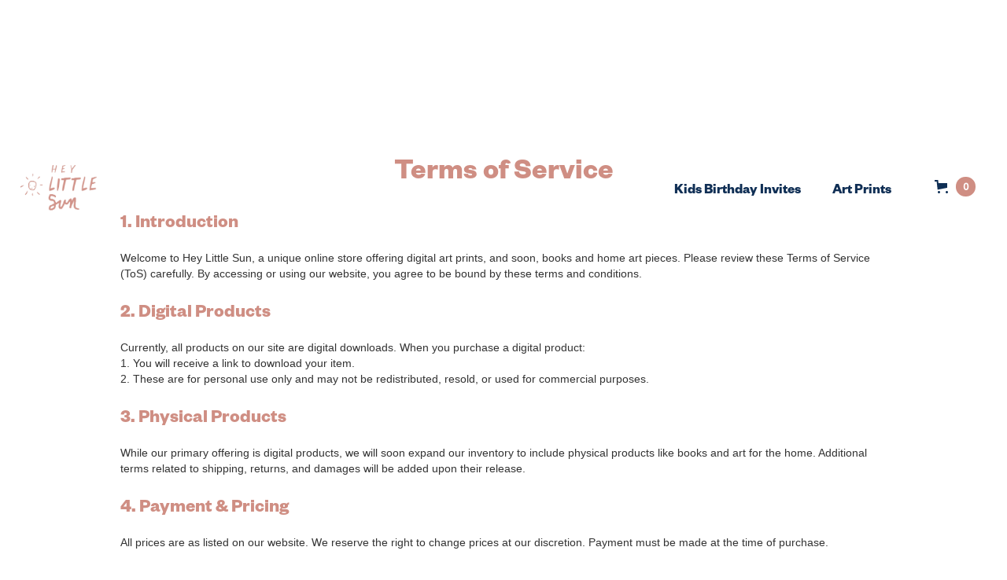

--- FILE ---
content_type: text/html
request_url: https://www.heylittlesun.com/terms
body_size: 9590
content:
<!DOCTYPE html><!-- Last Published: Sun Nov 09 2025 16:28:51 GMT+0000 (Coordinated Universal Time) --><html data-wf-domain="www.heylittlesun.com" data-wf-page="60ee06efbcf6026686fc8a8b" data-wf-site="5dcf83f8afa6ed21943312f3"><head><meta charset="utf-8"/><title>Shipping &amp; Returns</title><meta content="Shipping &amp; Returns" property="og:title"/><meta content="Shipping &amp; Returns" property="twitter:title"/><meta content="width=device-width, initial-scale=1" name="viewport"/><meta content="google-site-verification=lZEU9cQg3JFVl-3ss7GU5OR_wbsz7Ys8vYMnek_AZSA" name="google-site-verification"/><link href="https://cdn.prod.website-files.com/5dcf83f8afa6ed21943312f3/css/heylittlesun.shared.fdcf0007b.min.css" rel="stylesheet" type="text/css"/><script type="text/javascript">!function(o,c){var n=c.documentElement,t=" w-mod-";n.className+=t+"js",("ontouchstart"in o||o.DocumentTouch&&c instanceof DocumentTouch)&&(n.className+=t+"touch")}(window,document);</script><link href="https://cdn.prod.website-files.com/5dcf83f8afa6ed21943312f3/603a98a9d0349051a52ab814_heylittlesun-favicon%20(1).png" rel="shortcut icon" type="image/x-icon"/><link href="https://cdn.prod.website-files.com/5dcf83f8afa6ed21943312f3/603a986dd0349087fe2ab728_heylittlesun-favicon.png" rel="apple-touch-icon"/><script async="" src="https://www.googletagmanager.com/gtag/js?id=G-3ST7DB5LC2"></script><script type="text/javascript">window.dataLayer = window.dataLayer || [];function gtag(){dataLayer.push(arguments);}gtag('set', 'developer_id.dZGVlNj', true);gtag('js', new Date());gtag('config', 'G-3ST7DB5LC2');</script><style>
  
 .w-commerce-commercecartcontainerwrapper.w-commerce-commercecartcontainerwrapper--cartType-rightSidebar {
  height: 100vh;
  }
  .w-commerce-commercecheckoutshippingmethodsemptystate{
  border: none;
  }
  
  input.w-commerce-commerceaddtocartbutton.secondary-add-to-cart:focus {
    outline: none;
}
  .w-commerce-commercecartquickcheckoutbutton {
    border-radius: 100px;
    font-size: 15px;
 }
  
 input.w-commerce-commerceaddtocartbutton.pdp-add-to-cart:focus {
    outline: none;
}

.outline-pdp-txt {
	-webkit-text-fill-color: transparent;
  	-webkit-background-clip: text;
  	-webkit-text-stroke: 1px #cf8e834d;
 }  
  
::-moz-selection { /* Code for Firefox */
    color: #fff;
    Background-color: #bd7a6e6b;
}

::selection {
    color: #fff;
    background-color: #bd7a6e6b;
}
  
 </style>

<meta name="p:domain_verify" content="d53409284c20ca58664799998853d6bb"/>


<!-- Google tag (gtag.js) -->
<script async src="https://www.googletagmanager.com/gtag/js?id=G-3ST7DB5LC2"></script>
<script>
  window.dataLayer = window.dataLayer || [];
  function gtag(){dataLayer.push(arguments);}
  gtag('js', new Date());

  gtag('config', 'G-3ST7DB5LC2');
</script><script src="https://js.stripe.com/v3/" type="text/javascript" data-wf-ecomm-key="pk_live_nyPnaDuxaj8zDxRbuaPHJjip" data-wf-ecomm-acct-id="acct_1IZcqBLPknARs8co"></script><script type="text/javascript">window.__WEBFLOW_CURRENCY_SETTINGS = {"currencyCode":"USD","symbol":"$","decimal":".","fractionDigits":2,"group":",","template":"{{wf {\"path\":\"symbol\",\"type\":\"PlainText\"} }} {{wf {\"path\":\"amount\",\"type\":\"CommercePrice\"} }} {{wf {\"path\":\"currencyCode\",\"type\":\"PlainText\"} }}","hideDecimalForWholeNumbers":false};</script></head><body><div data-w-id="a440bf5e-bb58-c93d-6b8b-1fa5f31229ca" class="nav w-clearfix"><a href="/" class="link-block-2 w-inline-block w-clearfix"><img src="https://cdn.prod.website-files.com/5dcf83f8afa6ed21943312f3/6095e067c1102f0ad52b804d_Group%2022.png" alt="Hey Little Sun" width="97" sizes="97px" srcset="https://cdn.prod.website-files.com/5dcf83f8afa6ed21943312f3/6095e067c1102f0ad52b804d_Group%2022-p-500.png 500w, https://cdn.prod.website-files.com/5dcf83f8afa6ed21943312f3/6095e067c1102f0ad52b804d_Group%2022-p-800.png 800w, https://cdn.prod.website-files.com/5dcf83f8afa6ed21943312f3/6095e067c1102f0ad52b804d_Group%2022-p-1080.png 1080w, https://cdn.prod.website-files.com/5dcf83f8afa6ed21943312f3/6095e067c1102f0ad52b804d_Group%2022-p-1600.png 1600w, https://cdn.prod.website-files.com/5dcf83f8afa6ed21943312f3/6095e067c1102f0ad52b804d_Group%2022-p-2000.png 2000w, https://cdn.prod.website-files.com/5dcf83f8afa6ed21943312f3/6095e067c1102f0ad52b804d_Group%2022.png 2916w" class="logo-img"/></a><div class="nav-items" data-ix="new-interaction"><a href="/invitations" class="nav-link">Kids Birthday Invites</a><a href="/art-prints" class="nav-link">Art Prints</a><div data-node-type="commerce-cart-wrapper" data-open-product="" data-wf-cart-type="rightSidebar" data-wf-cart-query="query Dynamo3 {
  database {
    id
    commerceOrder {
      comment
      extraItems {
        name
        pluginId
        pluginName
        price {
          decimalValue
          string
          unit
          value
        }
      }
      id
      startedOn
      statusFlags {
        hasDownloads
        hasSubscription
        isFreeOrder
        requiresShipping
      }
      subtotal {
        decimalValue
        string
        unit
        value
      }
      total {
        decimalValue
        string
        unit
        value
      }
      updatedOn
      userItems {
        count
        id
        product {
          id
          cmsLocaleId
          draft
          archived
          f_name_: name
          f_sku_properties_3dr: skuProperties {
            id
            name
            enum {
              id
              name
              slug
            }
          }
        }
        rowTotal {
          decimalValue
          string
          unit
          value
        }
        sku {
          cmsLocaleId
          draft
          archived
          f_main_image_4dr: mainImage {
            url
            file {
              size
              origFileName
              createdOn
              updatedOn
              mimeType
              width
              height
              variants {
                origFileName
                quality
                height
                width
                s3Url
                error
                size
              }
            }
            alt
          }
          f_sku_values_3dr: skuValues {
            property {
              id
            }
            value {
              id
            }
          }
          id
        }
        subscriptionFrequency
        subscriptionInterval
        subscriptionTrial
      }
      userItemsCount
    }
  }
  site {
    commerce {
      id
      businessAddress {
        country
      }
      defaultCountry
      defaultCurrency
      quickCheckoutEnabled
    }
  }
}" data-wf-page-link-href-prefix="" class="w-commerce-commercecartwrapper cart-2"><a href="#" data-node-type="commerce-cart-open-link" class="w-commerce-commercecartopenlink cart-button w-inline-block" role="button" aria-haspopup="dialog" aria-label="Open cart"><svg class="w-commerce-commercecartopenlinkicon" width="17px" height="17px" viewBox="0 0 17 17"><g stroke="none" stroke-width="1" fill="none" fill-rule="evenodd"><path d="M2.60592789,2 L0,2 L0,0 L4.39407211,0 L4.84288393,4 L16,4 L16,9.93844589 L3.76940945,12.3694378 L2.60592789,2 Z M15.5,17 C14.6715729,17 14,16.3284271 14,15.5 C14,14.6715729 14.6715729,14 15.5,14 C16.3284271,14 17,14.6715729 17,15.5 C17,16.3284271 16.3284271,17 15.5,17 Z M5.5,17 C4.67157288,17 4,16.3284271 4,15.5 C4,14.6715729 4.67157288,14 5.5,14 C6.32842712,14 7,14.6715729 7,15.5 C7,16.3284271 6.32842712,17 5.5,17 Z" fill="currentColor" fill-rule="nonzero"></path></g></svg><div data-wf-bindings="%5B%7B%22innerHTML%22%3A%7B%22type%22%3A%22Number%22%2C%22filter%22%3A%7B%22type%22%3A%22numberPrecision%22%2C%22params%22%3A%5B%220%22%2C%22numberPrecision%22%5D%7D%2C%22dataPath%22%3A%22database.commerceOrder.userItemsCount%22%7D%7D%5D" class="w-commerce-commercecartopenlinkcount cart-quantity">0</div></a><div data-node-type="commerce-cart-container-wrapper" style="display:none" class="w-commerce-commercecartcontainerwrapper w-commerce-commercecartcontainerwrapper--cartType-rightSidebar"><div data-node-type="commerce-cart-container" role="dialog" class="w-commerce-commercecartcontainer cart-container"><div class="w-commerce-commercecartheader"><h4 class="w-commerce-commercecartheading heading-16">Your Cart</h4><a href="#" data-node-type="commerce-cart-close-link" class="w-commerce-commercecartcloselink w-inline-block" role="button" aria-label="Close cart"><svg width="16px" height="16px" viewBox="0 0 16 16"><g stroke="none" stroke-width="1" fill="none" fill-rule="evenodd"><g fill-rule="nonzero" fill="#333333"><polygon points="6.23223305 8 0.616116524 13.6161165 2.38388348 15.3838835 8 9.76776695 13.6161165 15.3838835 15.3838835 13.6161165 9.76776695 8 15.3838835 2.38388348 13.6161165 0.616116524 8 6.23223305 2.38388348 0.616116524 0.616116524 2.38388348 6.23223305 8"></polygon></g></g></svg></a></div><div class="w-commerce-commercecartformwrapper"><form data-node-type="commerce-cart-form" style="display:none" class="w-commerce-commercecartform"><script type="text/x-wf-template" id="wf-template-a440bf5e-bb58-c93d-6b8b-1fa5f31229da">%3Cdiv%20class%3D%22w-commerce-commercecartitem%22%3E%3Cimg%20data-wf-bindings%3D%22%255B%257B%2522src%2522%253A%257B%2522type%2522%253A%2522ImageRef%2522%252C%2522filter%2522%253A%257B%2522type%2522%253A%2522identity%2522%252C%2522params%2522%253A%255B%255D%257D%252C%2522dataPath%2522%253A%2522database.commerceOrder.userItems%255B%255D.sku.f_main_image_4dr%2522%257D%257D%255D%22%20src%3D%22%22%20alt%3D%22%22%20class%3D%22w-commerce-commercecartitemimage%20w-dyn-bind-empty%22%2F%3E%3Cdiv%20class%3D%22w-commerce-commercecartiteminfo%22%3E%3Cdiv%20data-wf-bindings%3D%22%255B%257B%2522innerHTML%2522%253A%257B%2522type%2522%253A%2522PlainText%2522%252C%2522filter%2522%253A%257B%2522type%2522%253A%2522identity%2522%252C%2522params%2522%253A%255B%255D%257D%252C%2522dataPath%2522%253A%2522database.commerceOrder.userItems%255B%255D.product.f_name_%2522%257D%257D%255D%22%20class%3D%22w-commerce-commercecartproductname%20text-block-30%20w-dyn-bind-empty%22%3E%3C%2Fdiv%3E%3Cdiv%20data-wf-bindings%3D%22%255B%257B%2522innerHTML%2522%253A%257B%2522type%2522%253A%2522CommercePrice%2522%252C%2522filter%2522%253A%257B%2522type%2522%253A%2522price%2522%252C%2522params%2522%253A%255B%255D%257D%252C%2522dataPath%2522%253A%2522database.commerceOrder.userItems%255B%255D.sku.f_price_%2522%257D%257D%255D%22%20class%3D%22text-block-31%22%3E%24%C2%A00.00%C2%A0USD%3C%2Fdiv%3E%3Cscript%20type%3D%22text%2Fx-wf-template%22%20id%3D%22wf-template-a440bf5e-bb58-c93d-6b8b-1fa5f31229e0%22%3E%253Cli%253E%253Cspan%2520data-wf-bindings%253D%2522%25255B%25257B%252522innerHTML%252522%25253A%25257B%252522type%252522%25253A%252522PlainText%252522%25252C%252522filter%252522%25253A%25257B%252522type%252522%25253A%252522identity%252522%25252C%252522params%252522%25253A%25255B%25255D%25257D%25252C%252522dataPath%252522%25253A%252522database.commerceOrder.userItems%25255B%25255D.product.f_sku_properties_3dr%25255B%25255D.name%252522%25257D%25257D%25255D%2522%253E%253C%252Fspan%253E%253Cspan%253E%253A%2520%253C%252Fspan%253E%253Cspan%2520data-wf-bindings%253D%2522%25255B%25257B%252522innerHTML%252522%25253A%25257B%252522type%252522%25253A%252522CommercePropValues%252522%25252C%252522filter%252522%25253A%25257B%252522type%252522%25253A%252522identity%252522%25252C%252522params%252522%25253A%25255B%25255D%25257D%25252C%252522dataPath%252522%25253A%252522database.commerceOrder.userItems%25255B%25255D.product.f_sku_properties_3dr%25255B%25255D%252522%25257D%25257D%25255D%2522%253E%253C%252Fspan%253E%253C%252Fli%253E%3C%2Fscript%3E%3Cul%20data-wf-bindings%3D%22%255B%257B%2522optionSets%2522%253A%257B%2522type%2522%253A%2522CommercePropTable%2522%252C%2522filter%2522%253A%257B%2522type%2522%253A%2522identity%2522%252C%2522params%2522%253A%255B%255D%257D%252C%2522dataPath%2522%253A%2522database.commerceOrder.userItems%255B%255D.product.f_sku_properties_3dr%5B%5D%2522%257D%257D%252C%257B%2522optionValues%2522%253A%257B%2522type%2522%253A%2522CommercePropValues%2522%252C%2522filter%2522%253A%257B%2522type%2522%253A%2522identity%2522%252C%2522params%2522%253A%255B%255D%257D%252C%2522dataPath%2522%253A%2522database.commerceOrder.userItems%255B%255D.sku.f_sku_values_3dr%2522%257D%257D%255D%22%20class%3D%22w-commerce-commercecartoptionlist%22%20data-wf-collection%3D%22database.commerceOrder.userItems%255B%255D.product.f_sku_properties_3dr%22%20data-wf-template-id%3D%22wf-template-a440bf5e-bb58-c93d-6b8b-1fa5f31229e0%22%3E%3Cli%3E%3Cspan%20data-wf-bindings%3D%22%255B%257B%2522innerHTML%2522%253A%257B%2522type%2522%253A%2522PlainText%2522%252C%2522filter%2522%253A%257B%2522type%2522%253A%2522identity%2522%252C%2522params%2522%253A%255B%255D%257D%252C%2522dataPath%2522%253A%2522database.commerceOrder.userItems%255B%255D.product.f_sku_properties_3dr%255B%255D.name%2522%257D%257D%255D%22%3E%3C%2Fspan%3E%3Cspan%3E%3A%20%3C%2Fspan%3E%3Cspan%20data-wf-bindings%3D%22%255B%257B%2522innerHTML%2522%253A%257B%2522type%2522%253A%2522CommercePropValues%2522%252C%2522filter%2522%253A%257B%2522type%2522%253A%2522identity%2522%252C%2522params%2522%253A%255B%255D%257D%252C%2522dataPath%2522%253A%2522database.commerceOrder.userItems%255B%255D.product.f_sku_properties_3dr%255B%255D%2522%257D%257D%255D%22%3E%3C%2Fspan%3E%3C%2Fli%3E%3C%2Ful%3E%3Ca%20href%3D%22%23%22%20role%3D%22%22%20data-wf-bindings%3D%22%255B%257B%2522data-commerce-sku-id%2522%253A%257B%2522type%2522%253A%2522ItemRef%2522%252C%2522filter%2522%253A%257B%2522type%2522%253A%2522identity%2522%252C%2522params%2522%253A%255B%255D%257D%252C%2522dataPath%2522%253A%2522database.commerceOrder.userItems%255B%255D.sku.id%2522%257D%257D%255D%22%20class%3D%22w-inline-block%22%20data-wf-cart-action%3D%22remove-item%22%20data-commerce-sku-id%3D%22%22%20aria-label%3D%22Remove%20item%20from%20cart%22%3E%3Cdiv%20class%3D%22text-block-32%22%3ERemove%3C%2Fdiv%3E%3C%2Fa%3E%3C%2Fdiv%3E%3Cinput%20data-wf-bindings%3D%22%255B%257B%2522value%2522%253A%257B%2522type%2522%253A%2522Number%2522%252C%2522filter%2522%253A%257B%2522type%2522%253A%2522numberPrecision%2522%252C%2522params%2522%253A%255B%25220%2522%252C%2522numberPrecision%2522%255D%257D%252C%2522dataPath%2522%253A%2522database.commerceOrder.userItems%255B%255D.count%2522%257D%257D%252C%257B%2522data-commerce-sku-id%2522%253A%257B%2522type%2522%253A%2522ItemRef%2522%252C%2522filter%2522%253A%257B%2522type%2522%253A%2522identity%2522%252C%2522params%2522%253A%255B%255D%257D%252C%2522dataPath%2522%253A%2522database.commerceOrder.userItems%255B%255D.sku.id%2522%257D%257D%255D%22%20class%3D%22w-commerce-commercecartquantity%20cart-quantity-3%22%20required%3D%22%22%20pattern%3D%22%5E%5B0-9%5D%2B%24%22%20inputMode%3D%22numeric%22%20type%3D%22number%22%20name%3D%22quantity%22%20autoComplete%3D%22off%22%20data-wf-cart-action%3D%22update-item-quantity%22%20data-commerce-sku-id%3D%22%22%20value%3D%221%22%2F%3E%3C%2Fdiv%3E</script><div class="w-commerce-commercecartlist" data-wf-collection="database.commerceOrder.userItems" data-wf-template-id="wf-template-a440bf5e-bb58-c93d-6b8b-1fa5f31229da"><div class="w-commerce-commercecartitem"><img data-wf-bindings="%5B%7B%22src%22%3A%7B%22type%22%3A%22ImageRef%22%2C%22filter%22%3A%7B%22type%22%3A%22identity%22%2C%22params%22%3A%5B%5D%7D%2C%22dataPath%22%3A%22database.commerceOrder.userItems%5B%5D.sku.f_main_image_4dr%22%7D%7D%5D" src="" alt="" class="w-commerce-commercecartitemimage w-dyn-bind-empty"/><div class="w-commerce-commercecartiteminfo"><div data-wf-bindings="%5B%7B%22innerHTML%22%3A%7B%22type%22%3A%22PlainText%22%2C%22filter%22%3A%7B%22type%22%3A%22identity%22%2C%22params%22%3A%5B%5D%7D%2C%22dataPath%22%3A%22database.commerceOrder.userItems%5B%5D.product.f_name_%22%7D%7D%5D" class="w-commerce-commercecartproductname text-block-30 w-dyn-bind-empty"></div><div data-wf-bindings="%5B%7B%22innerHTML%22%3A%7B%22type%22%3A%22CommercePrice%22%2C%22filter%22%3A%7B%22type%22%3A%22price%22%2C%22params%22%3A%5B%5D%7D%2C%22dataPath%22%3A%22database.commerceOrder.userItems%5B%5D.sku.f_price_%22%7D%7D%5D" class="text-block-31">$ 0.00 USD</div><script type="text/x-wf-template" id="wf-template-a440bf5e-bb58-c93d-6b8b-1fa5f31229e0">%3Cli%3E%3Cspan%20data-wf-bindings%3D%22%255B%257B%2522innerHTML%2522%253A%257B%2522type%2522%253A%2522PlainText%2522%252C%2522filter%2522%253A%257B%2522type%2522%253A%2522identity%2522%252C%2522params%2522%253A%255B%255D%257D%252C%2522dataPath%2522%253A%2522database.commerceOrder.userItems%255B%255D.product.f_sku_properties_3dr%255B%255D.name%2522%257D%257D%255D%22%3E%3C%2Fspan%3E%3Cspan%3E%3A%20%3C%2Fspan%3E%3Cspan%20data-wf-bindings%3D%22%255B%257B%2522innerHTML%2522%253A%257B%2522type%2522%253A%2522CommercePropValues%2522%252C%2522filter%2522%253A%257B%2522type%2522%253A%2522identity%2522%252C%2522params%2522%253A%255B%255D%257D%252C%2522dataPath%2522%253A%2522database.commerceOrder.userItems%255B%255D.product.f_sku_properties_3dr%255B%255D%2522%257D%257D%255D%22%3E%3C%2Fspan%3E%3C%2Fli%3E</script><ul data-wf-bindings="%5B%7B%22optionSets%22%3A%7B%22type%22%3A%22CommercePropTable%22%2C%22filter%22%3A%7B%22type%22%3A%22identity%22%2C%22params%22%3A%5B%5D%7D%2C%22dataPath%22%3A%22database.commerceOrder.userItems%5B%5D.product.f_sku_properties_3dr[]%22%7D%7D%2C%7B%22optionValues%22%3A%7B%22type%22%3A%22CommercePropValues%22%2C%22filter%22%3A%7B%22type%22%3A%22identity%22%2C%22params%22%3A%5B%5D%7D%2C%22dataPath%22%3A%22database.commerceOrder.userItems%5B%5D.sku.f_sku_values_3dr%22%7D%7D%5D" class="w-commerce-commercecartoptionlist" data-wf-collection="database.commerceOrder.userItems%5B%5D.product.f_sku_properties_3dr" data-wf-template-id="wf-template-a440bf5e-bb58-c93d-6b8b-1fa5f31229e0"><li><span data-wf-bindings="%5B%7B%22innerHTML%22%3A%7B%22type%22%3A%22PlainText%22%2C%22filter%22%3A%7B%22type%22%3A%22identity%22%2C%22params%22%3A%5B%5D%7D%2C%22dataPath%22%3A%22database.commerceOrder.userItems%5B%5D.product.f_sku_properties_3dr%5B%5D.name%22%7D%7D%5D"></span><span>: </span><span data-wf-bindings="%5B%7B%22innerHTML%22%3A%7B%22type%22%3A%22CommercePropValues%22%2C%22filter%22%3A%7B%22type%22%3A%22identity%22%2C%22params%22%3A%5B%5D%7D%2C%22dataPath%22%3A%22database.commerceOrder.userItems%5B%5D.product.f_sku_properties_3dr%5B%5D%22%7D%7D%5D"></span></li></ul><a href="#" role="" data-wf-bindings="%5B%7B%22data-commerce-sku-id%22%3A%7B%22type%22%3A%22ItemRef%22%2C%22filter%22%3A%7B%22type%22%3A%22identity%22%2C%22params%22%3A%5B%5D%7D%2C%22dataPath%22%3A%22database.commerceOrder.userItems%5B%5D.sku.id%22%7D%7D%5D" class="w-inline-block" data-wf-cart-action="remove-item" data-commerce-sku-id="" aria-label="Remove item from cart"><div class="text-block-32">Remove</div></a></div><input data-wf-bindings="%5B%7B%22value%22%3A%7B%22type%22%3A%22Number%22%2C%22filter%22%3A%7B%22type%22%3A%22numberPrecision%22%2C%22params%22%3A%5B%220%22%2C%22numberPrecision%22%5D%7D%2C%22dataPath%22%3A%22database.commerceOrder.userItems%5B%5D.count%22%7D%7D%2C%7B%22data-commerce-sku-id%22%3A%7B%22type%22%3A%22ItemRef%22%2C%22filter%22%3A%7B%22type%22%3A%22identity%22%2C%22params%22%3A%5B%5D%7D%2C%22dataPath%22%3A%22database.commerceOrder.userItems%5B%5D.sku.id%22%7D%7D%5D" class="w-commerce-commercecartquantity cart-quantity-3" required="" pattern="^[0-9]+$" inputMode="numeric" type="number" name="quantity" autoComplete="off" data-wf-cart-action="update-item-quantity" data-commerce-sku-id="" value="1"/></div></div><div class="w-commerce-commercecartfooter cart-footer"><div aria-live="" aria-atomic="false" class="w-commerce-commercecartlineitem"><div class="text-block-34">Subtotal</div><div data-wf-bindings="%5B%7B%22innerHTML%22%3A%7B%22type%22%3A%22CommercePrice%22%2C%22filter%22%3A%7B%22type%22%3A%22price%22%2C%22params%22%3A%5B%5D%7D%2C%22dataPath%22%3A%22database.commerceOrder.subtotal%22%7D%7D%5D" class="w-commerce-commercecartordervalue text-block-33"></div></div><div><div data-node-type="commerce-cart-quick-checkout-actions" style="display:none"><a role="button" tabindex="0" aria-haspopup="dialog" aria-label="Apple Pay" data-node-type="commerce-cart-apple-pay-button" style="background-image:-webkit-named-image(apple-pay-logo-white);background-size:100% 50%;background-position:50% 50%;background-repeat:no-repeat" class="w-commerce-commercecartapplepaybutton" tabindex="0"><div></div></a><a role="button" tabindex="0" aria-haspopup="dialog" data-node-type="commerce-cart-quick-checkout-button" style="display:none" class="w-commerce-commercecartquickcheckoutbutton"><svg class="w-commerce-commercequickcheckoutgoogleicon" xmlns="http://www.w3.org/2000/svg" xmlns:xlink="http://www.w3.org/1999/xlink" width="16" height="16" viewBox="0 0 16 16"><defs><polygon id="google-mark-a" points="0 .329 3.494 .329 3.494 7.649 0 7.649"></polygon><polygon id="google-mark-c" points=".894 0 13.169 0 13.169 6.443 .894 6.443"></polygon></defs><g fill="none" fill-rule="evenodd"><path fill="#4285F4" d="M10.5967,12.0469 L10.5967,14.0649 L13.1167,14.0649 C14.6047,12.6759 15.4577,10.6209 15.4577,8.1779 C15.4577,7.6339 15.4137,7.0889 15.3257,6.5559 L7.8887,6.5559 L7.8887,9.6329 L12.1507,9.6329 C11.9767,10.6119 11.4147,11.4899 10.5967,12.0469"></path><path fill="#34A853" d="M7.8887,16 C10.0137,16 11.8107,15.289 13.1147,14.067 C13.1147,14.066 13.1157,14.065 13.1167,14.064 L10.5967,12.047 C10.5877,12.053 10.5807,12.061 10.5727,12.067 C9.8607,12.556 8.9507,12.833 7.8887,12.833 C5.8577,12.833 4.1387,11.457 3.4937,9.605 L0.8747,9.605 L0.8747,11.648 C2.2197,14.319 4.9287,16 7.8887,16"></path><g transform="translate(0 4)"><mask id="google-mark-b" fill="#fff"><use xlink:href="#google-mark-a"></use></mask><path fill="#FBBC04" d="M3.4639,5.5337 C3.1369,4.5477 3.1359,3.4727 3.4609,2.4757 L3.4639,2.4777 C3.4679,2.4657 3.4749,2.4547 3.4789,2.4427 L3.4939,0.3287 L0.8939,0.3287 C0.8799,0.3577 0.8599,0.3827 0.8459,0.4117 C-0.2821,2.6667 -0.2821,5.3337 0.8459,7.5887 L0.8459,7.5997 C0.8549,7.6167 0.8659,7.6317 0.8749,7.6487 L3.4939,5.6057 C3.4849,5.5807 3.4729,5.5587 3.4639,5.5337" mask="url(#google-mark-b)"></path></g><mask id="google-mark-d" fill="#fff"><use xlink:href="#google-mark-c"></use></mask><path fill="#EA4335" d="M0.894,4.3291 L3.478,6.4431 C4.113,4.5611 5.843,3.1671 7.889,3.1671 C9.018,3.1451 10.102,3.5781 10.912,4.3671 L13.169,2.0781 C11.733,0.7231 9.85,-0.0219 7.889,0.0001 C4.941,0.0001 2.245,1.6791 0.894,4.3291" mask="url(#google-mark-d)"></path></g></svg><svg class="w-commerce-commercequickcheckoutmicrosofticon" xmlns="http://www.w3.org/2000/svg" width="16" height="16" viewBox="0 0 16 16"><g fill="none" fill-rule="evenodd"><polygon fill="#F05022" points="7 7 1 7 1 1 7 1"></polygon><polygon fill="#7DB902" points="15 7 9 7 9 1 15 1"></polygon><polygon fill="#00A4EE" points="7 15 1 15 1 9 7 9"></polygon><polygon fill="#FFB700" points="15 15 9 15 9 9 15 9"></polygon></g></svg><div>Pay with browser.</div></a></div><a href="/checkout" value="Continue to Checkout" data-node-type="cart-checkout-button" class="w-commerce-commercecartcheckoutbutton checkout-button-cart" data-loading-text="Hang Tight..." data-publishable-key="pk_live_51IZcqBLPknARs8coeocj0Xbu0QiJwcTPwloUgkNnyVSJyIfibbIGOBOye6SFGaD5RHAE58ukeaP6SMXNAojEsxo800sQjFdmbe">Continue to Checkout</a></div></div></form><div class="w-commerce-commercecartemptystate"><div class="text-block-35">No items found.</div></div><div aria-live="" style="display:none" data-node-type="commerce-cart-error" class="w-commerce-commercecarterrorstate"><div class="error-message-2 w-cart-error-msg" data-w-cart-quantity-error="Product is not available in this quantity." data-w-cart-general-error="Something went wrong when adding this item to the cart." data-w-cart-checkout-error="Checkout is disabled on this site." data-w-cart-cart_order_min-error="The order minimum was not met. Add more items to your cart to continue." data-w-cart-subscription_error-error="Before you purchase, please use your email invite to verify your address so we can send order updates.">Product is not available in this quantity.</div></div></div></div></div></div></div><div class="mobile-only-categories"><a href="/invitations" class="link-14">Kids Invitations</a><a href="/art-prints" class="link-14">Art Prints</a></div></div><div class="shipping-container"><div class="default-container"><h1 class="heading-23">Terms of Service</h1><h1 class="heading-25"><strong>1. Introduction</strong></h1><p>Welcome to Hey Little Sun, a unique online store offering digital art prints, and soon, books and home art pieces. Please review these Terms of Service (ToS) carefully. By accessing or using our website, you agree to be bound by these terms and conditions.</p><p class="paragraph left-align">Purchased items will be shipped from Florida within 2-5 business days. Please allow up to 1 weeks from ship date for your delivery to arrive (USA SHIPPING ONLY). If you still have not received your purchase after 1 week of your order delivering (USA), please notify <!-- -->and provide your order number.</p><h1 class="heading-25"><strong>2. Digital Products</strong></h1><p>Currently, all products on our site are digital downloads. When you purchase a digital product: <br/>1. You will receive a link to download your item. <br/>2. These are for personal use only and may not be redistributed, resold, or used for commercial purposes.</p><p class="paragraph left-align">We want you to be happy with what you purchased, so please contact us at <strong>heylittlesunshop@gmail.com</strong> if you have any issues with your order and we will work our hardest to solve the problem. All returns require approval within 30 days of the delivery date. Unauthorized returns will be refused. We do not cover the cost of return shipping.</p><h1 class="heading-25"><strong>3. Physical Products</strong></h1><p>While our primary offering is digital products, we will soon expand our inventory to include physical products like books and art for the home. Additional terms related to shipping, returns, and damages will be added upon their release.</p><p class="paragraph left-align">If your item was damaged in transit a replacement request must occur within 3 days of delivery and must be accompanied with photo evidence of the damaged item (as well as the packaging, if possible). Once this documentation is received, we will send out a replacement as soon as possible (US Only).</p><h1 class="heading-25"><strong>4. Payment &amp; Pricing</strong></h1><p>All prices are as listed on our website. We reserve the right to change prices at our discretion. Payment must be made at the time of purchase.</p><p class="paragraph left-align">Hey Little Sun is not responsible for shipping addresses that are incorrect or entered wrong at check out and will not replace these items once they are shipped. Please double check and make sure you enter the correct shipping address.</p><h1 class="heading-25"><strong>5. Returns and Refunds</strong></h1><p>Due to the digital nature of our products, all sales are final. Refunds or exchanges are not permitted unless there is a technical issue with your order. </p><p class="paragraph left-align">We have made every effort to display as accurately as possible the colors of our products that appear at the HEYLITTLESUN.COM. However, as the actual colors you see will depend on your monitor, we cannot guarantee that your monitor&#x27;s display of any color will be accurate.</p><h1 class="heading-25"><strong>6. Donation to The Sylas Project</strong></h1><p>A portion of our sales (currently 25%) goes towards supporting The Sylas Project, our initiative to promote water safety. By purchasing from our site, you are contributing to this noble cause.</p><h1 class="heading-25"><strong>7. Intellectual Property</strong></h1><p>All designs, digital prints, and content on our site are the intellectual property of Hey Little Sun and are protected by copyright laws. Unauthorized use, reproduction, or redistribution is strictly prohibited.</p><h1 class="heading-25"><strong>8. Changes to the ToS</strong></h1><p>We may update our ToS from time to time. Any changes will be posted on this page, and your continued use of our site after such updates signifies your agreement to the new terms.</p><h1 class="heading-25"><strong>9. Contact</strong></h1><p>For any questions or concerns regarding these terms, please <a href="/contact-us" class="link-11">contact us</a>.</p><h1 class="heading-25"><strong>10. Commitment to Accessibility</strong></h1><p>At Hey Little Sun, we&#x27;re committed to making our website accessible to the widest possible audience, regardless of technology or ability. We aim to comply with all applicable standards, including WCAG 2.1 AA standards.</p><h1 class="heading-25"><strong>11. Limitations and Alternatives</strong></h1><p>While we strive to make our website as accessible as possible, we acknowledge that some parts of the website may not be fully accessible or may not work well with certain assistive technologies. If you encounter any accessibility issues, please <a href="mailto:heylittlesunshop@gmail.com?subject=Hello!" class="link-10">contact us</a>, and we will do our best to address the problem and provide alternative means of accessing the content, if possible.</p><h1 class="heading-25"><strong>12. Accessibility Disclaimer</strong></h1><p>Hey Little Sun works diligently to ensure accessibility and usability for all, but it is possible that there will be pages or sections that are not fully compliant with our accessibility standards. Hey Little Sun is not responsible for any claims of non-compliance with any accessibility standards.</p><h1 class="heading-25"><strong>13. Feedback &amp; Reporting Accessibility Issues</strong></h1><p>We welcome feedback on how to improve our site&#x27;s accessibility for all users. If you experience any accessibility issues or have suggestions on how we can improve, please <a href="/contact-us" class="link-13">contact us</a>.</p><p class="paragraph left-align">You may purchase products only for personal use and not for resale. By placing your order, you certify that you are purchasing products for personal use only and not for resale. We reserve the right to refuse orders for any reason without explanation.<br/></p></div></div><div class="footer w-clearfix"><div class="w-layout-grid grid-5"><img src="https://cdn.prod.website-files.com/5dcf83f8afa6ed21943312f3/5df0a9a348d13f1ba5012017_squiggle.svg" alt="" class="logo-symbol"/><a href="#" class="link">Orders &amp; Shipping<br/>‍<!-- -->Contact Us<br/>Terms of Service</a><a href="http://instagram.com/heylittlesun" class="link-3">Instagram<br/><br/></a><a href="#" class="link"><span class="text-span-2">© Hey Little Sun</span><br/></a></div><img src="https://cdn.prod.website-files.com/5dcf83f8afa6ed21943312f3/5dfda842c3faabb13aaa118b_footer-bg.svg" alt="" class="footer-img"/><div class="lottie-animation lottie-animation-2 lottie-animation-3 lottie-animation-4" data-w-id="516f7cfb-d9aa-646c-bc83-4a5c7de074db" data-animation-type="lottie" data-src="https://cdn.prod.website-files.com/5dcf83f8afa6ed21943312f3/5dfda86cc3faab028aaa11d0_lm.json" data-loop="1" data-direction="1" data-autoplay="1" data-is-ix2-target="0" data-renderer="svg" data-default-duration="1.0010009602293968" data-duration="0"></div></div><section class="promo-header"><div><div class="promo-message">NEW KIDS BIRTHDAY INVITATIONS ARE LIVE!</div></div></section><script src="https://d3e54v103j8qbb.cloudfront.net/js/jquery-3.5.1.min.dc5e7f18c8.js?site=5dcf83f8afa6ed21943312f3" type="text/javascript" integrity="sha256-9/aliU8dGd2tb6OSsuzixeV4y/faTqgFtohetphbbj0=" crossorigin="anonymous"></script><script src="https://cdn.prod.website-files.com/5dcf83f8afa6ed21943312f3/js/heylittlesun.schunk.07a052941686489a.js" type="text/javascript"></script><script src="https://cdn.prod.website-files.com/5dcf83f8afa6ed21943312f3/js/heylittlesun.schunk.5cc4a59fabc43c71.js" type="text/javascript"></script><script src="https://cdn.prod.website-files.com/5dcf83f8afa6ed21943312f3/js/heylittlesun.b50e7aa8.c05126710798d8ae.js" type="text/javascript"></script></body></html>

--- FILE ---
content_type: text/css
request_url: https://cdn.prod.website-files.com/5dcf83f8afa6ed21943312f3/css/heylittlesun.shared.fdcf0007b.min.css
body_size: 18877
content:
html{-webkit-text-size-adjust:100%;-ms-text-size-adjust:100%;font-family:sans-serif}body{margin:0}article,aside,details,figcaption,figure,footer,header,hgroup,main,menu,nav,section,summary{display:block}audio,canvas,progress,video{vertical-align:baseline;display:inline-block}audio:not([controls]){height:0;display:none}[hidden],template{display:none}a{background-color:#0000}a:active,a:hover{outline:0}abbr[title]{border-bottom:1px dotted}b,strong{font-weight:700}dfn{font-style:italic}h1{margin:.67em 0;font-size:2em}mark{color:#000;background:#ff0}small{font-size:80%}sub,sup{vertical-align:baseline;font-size:75%;line-height:0;position:relative}sup{top:-.5em}sub{bottom:-.25em}img{border:0}svg:not(:root){overflow:hidden}hr{box-sizing:content-box;height:0}pre{overflow:auto}code,kbd,pre,samp{font-family:monospace;font-size:1em}button,input,optgroup,select,textarea{color:inherit;font:inherit;margin:0}button{overflow:visible}button,select{text-transform:none}button,html input[type=button],input[type=reset]{-webkit-appearance:button;cursor:pointer}button[disabled],html input[disabled]{cursor:default}button::-moz-focus-inner,input::-moz-focus-inner{border:0;padding:0}input{line-height:normal}input[type=checkbox],input[type=radio]{box-sizing:border-box;padding:0}input[type=number]::-webkit-inner-spin-button,input[type=number]::-webkit-outer-spin-button{height:auto}input[type=search]{-webkit-appearance:none}input[type=search]::-webkit-search-cancel-button,input[type=search]::-webkit-search-decoration{-webkit-appearance:none}legend{border:0;padding:0}textarea{overflow:auto}optgroup{font-weight:700}table{border-collapse:collapse;border-spacing:0}td,th{padding:0}@font-face{font-family:webflow-icons;src:url([data-uri])format("truetype");font-weight:400;font-style:normal}[class^=w-icon-],[class*=\ w-icon-]{speak:none;font-variant:normal;text-transform:none;-webkit-font-smoothing:antialiased;-moz-osx-font-smoothing:grayscale;font-style:normal;font-weight:400;line-height:1;font-family:webflow-icons!important}.w-icon-slider-right:before{content:""}.w-icon-slider-left:before{content:""}.w-icon-nav-menu:before{content:""}.w-icon-arrow-down:before,.w-icon-dropdown-toggle:before{content:""}.w-icon-file-upload-remove:before{content:""}.w-icon-file-upload-icon:before{content:""}*{box-sizing:border-box}html{height:100%}body{color:#333;background-color:#fff;min-height:100%;margin:0;font-family:Arial,sans-serif;font-size:14px;line-height:20px}img{vertical-align:middle;max-width:100%;display:inline-block}html.w-mod-touch *{background-attachment:scroll!important}.w-block{display:block}.w-inline-block{max-width:100%;display:inline-block}.w-clearfix:before,.w-clearfix:after{content:" ";grid-area:1/1/2/2;display:table}.w-clearfix:after{clear:both}.w-hidden{display:none}.w-button{color:#fff;line-height:inherit;cursor:pointer;background-color:#3898ec;border:0;border-radius:0;padding:9px 15px;text-decoration:none;display:inline-block}input.w-button{-webkit-appearance:button}html[data-w-dynpage] [data-w-cloak]{color:#0000!important}.w-code-block{margin:unset}pre.w-code-block code{all:inherit}.w-optimization{display:contents}.w-webflow-badge,.w-webflow-badge>img{box-sizing:unset;width:unset;height:unset;max-height:unset;max-width:unset;min-height:unset;min-width:unset;margin:unset;padding:unset;float:unset;clear:unset;border:unset;border-radius:unset;background:unset;background-image:unset;background-position:unset;background-size:unset;background-repeat:unset;background-origin:unset;background-clip:unset;background-attachment:unset;background-color:unset;box-shadow:unset;transform:unset;direction:unset;font-family:unset;font-weight:unset;color:unset;font-size:unset;line-height:unset;font-style:unset;font-variant:unset;text-align:unset;letter-spacing:unset;-webkit-text-decoration:unset;text-decoration:unset;text-indent:unset;text-transform:unset;list-style-type:unset;text-shadow:unset;vertical-align:unset;cursor:unset;white-space:unset;word-break:unset;word-spacing:unset;word-wrap:unset;transition:unset}.w-webflow-badge{white-space:nowrap;cursor:pointer;box-shadow:0 0 0 1px #0000001a,0 1px 3px #0000001a;visibility:visible!important;opacity:1!important;z-index:2147483647!important;color:#aaadb0!important;overflow:unset!important;background-color:#fff!important;border-radius:3px!important;width:auto!important;height:auto!important;margin:0!important;padding:6px!important;font-size:12px!important;line-height:14px!important;text-decoration:none!important;display:inline-block!important;position:fixed!important;inset:auto 12px 12px auto!important;transform:none!important}.w-webflow-badge>img{position:unset;visibility:unset!important;opacity:1!important;vertical-align:middle!important;display:inline-block!important}h1,h2,h3,h4,h5,h6{margin-bottom:10px;font-weight:700}h1{margin-top:20px;font-size:38px;line-height:44px}h2{margin-top:20px;font-size:32px;line-height:36px}h3{margin-top:20px;font-size:24px;line-height:30px}h4{margin-top:10px;font-size:18px;line-height:24px}h5{margin-top:10px;font-size:14px;line-height:20px}h6{margin-top:10px;font-size:12px;line-height:18px}p{margin-top:0;margin-bottom:10px}blockquote{border-left:5px solid #e2e2e2;margin:0 0 10px;padding:10px 20px;font-size:18px;line-height:22px}figure{margin:0 0 10px}figcaption{text-align:center;margin-top:5px}ul,ol{margin-top:0;margin-bottom:10px;padding-left:40px}.w-list-unstyled{padding-left:0;list-style:none}.w-embed:before,.w-embed:after{content:" ";grid-area:1/1/2/2;display:table}.w-embed:after{clear:both}.w-video{width:100%;padding:0;position:relative}.w-video iframe,.w-video object,.w-video embed{border:none;width:100%;height:100%;position:absolute;top:0;left:0}fieldset{border:0;margin:0;padding:0}button,[type=button],[type=reset]{cursor:pointer;-webkit-appearance:button;border:0}.w-form{margin:0 0 15px}.w-form-done{text-align:center;background-color:#ddd;padding:20px;display:none}.w-form-fail{background-color:#ffdede;margin-top:10px;padding:10px;display:none}label{margin-bottom:5px;font-weight:700;display:block}.w-input,.w-select{color:#333;vertical-align:middle;background-color:#fff;border:1px solid #ccc;width:100%;height:38px;margin-bottom:10px;padding:8px 12px;font-size:14px;line-height:1.42857;display:block}.w-input::placeholder,.w-select::placeholder{color:#999}.w-input:focus,.w-select:focus{border-color:#3898ec;outline:0}.w-input[disabled],.w-select[disabled],.w-input[readonly],.w-select[readonly],fieldset[disabled] .w-input,fieldset[disabled] .w-select{cursor:not-allowed}.w-input[disabled]:not(.w-input-disabled),.w-select[disabled]:not(.w-input-disabled),.w-input[readonly],.w-select[readonly],fieldset[disabled]:not(.w-input-disabled) .w-input,fieldset[disabled]:not(.w-input-disabled) .w-select{background-color:#eee}textarea.w-input,textarea.w-select{height:auto}.w-select{background-color:#f3f3f3}.w-select[multiple]{height:auto}.w-form-label{cursor:pointer;margin-bottom:0;font-weight:400;display:inline-block}.w-radio{margin-bottom:5px;padding-left:20px;display:block}.w-radio:before,.w-radio:after{content:" ";grid-area:1/1/2/2;display:table}.w-radio:after{clear:both}.w-radio-input{float:left;margin:3px 0 0 -20px;line-height:normal}.w-file-upload{margin-bottom:10px;display:block}.w-file-upload-input{opacity:0;z-index:-100;width:.1px;height:.1px;position:absolute;overflow:hidden}.w-file-upload-default,.w-file-upload-uploading,.w-file-upload-success{color:#333;display:inline-block}.w-file-upload-error{margin-top:10px;display:block}.w-file-upload-default.w-hidden,.w-file-upload-uploading.w-hidden,.w-file-upload-error.w-hidden,.w-file-upload-success.w-hidden{display:none}.w-file-upload-uploading-btn{cursor:pointer;background-color:#fafafa;border:1px solid #ccc;margin:0;padding:8px 12px;font-size:14px;font-weight:400;display:flex}.w-file-upload-file{background-color:#fafafa;border:1px solid #ccc;flex-grow:1;justify-content:space-between;margin:0;padding:8px 9px 8px 11px;display:flex}.w-file-upload-file-name{font-size:14px;font-weight:400;display:block}.w-file-remove-link{cursor:pointer;width:auto;height:auto;margin-top:3px;margin-left:10px;padding:3px;display:block}.w-icon-file-upload-remove{margin:auto;font-size:10px}.w-file-upload-error-msg{color:#ea384c;padding:2px 0;display:inline-block}.w-file-upload-info{padding:0 12px;line-height:38px;display:inline-block}.w-file-upload-label{cursor:pointer;background-color:#fafafa;border:1px solid #ccc;margin:0;padding:8px 12px;font-size:14px;font-weight:400;display:inline-block}.w-icon-file-upload-icon,.w-icon-file-upload-uploading{width:20px;margin-right:8px;display:inline-block}.w-icon-file-upload-uploading{height:20px}.w-container{max-width:940px;margin-left:auto;margin-right:auto}.w-container:before,.w-container:after{content:" ";grid-area:1/1/2/2;display:table}.w-container:after{clear:both}.w-container .w-row{margin-left:-10px;margin-right:-10px}.w-row:before,.w-row:after{content:" ";grid-area:1/1/2/2;display:table}.w-row:after{clear:both}.w-row .w-row{margin-left:0;margin-right:0}.w-col{float:left;width:100%;min-height:1px;padding-left:10px;padding-right:10px;position:relative}.w-col .w-col{padding-left:0;padding-right:0}.w-col-1{width:8.33333%}.w-col-2{width:16.6667%}.w-col-3{width:25%}.w-col-4{width:33.3333%}.w-col-5{width:41.6667%}.w-col-6{width:50%}.w-col-7{width:58.3333%}.w-col-8{width:66.6667%}.w-col-9{width:75%}.w-col-10{width:83.3333%}.w-col-11{width:91.6667%}.w-col-12{width:100%}.w-hidden-main{display:none!important}@media screen and (max-width:991px){.w-container{max-width:728px}.w-hidden-main{display:inherit!important}.w-hidden-medium{display:none!important}.w-col-medium-1{width:8.33333%}.w-col-medium-2{width:16.6667%}.w-col-medium-3{width:25%}.w-col-medium-4{width:33.3333%}.w-col-medium-5{width:41.6667%}.w-col-medium-6{width:50%}.w-col-medium-7{width:58.3333%}.w-col-medium-8{width:66.6667%}.w-col-medium-9{width:75%}.w-col-medium-10{width:83.3333%}.w-col-medium-11{width:91.6667%}.w-col-medium-12{width:100%}.w-col-stack{width:100%;left:auto;right:auto}}@media screen and (max-width:767px){.w-hidden-main,.w-hidden-medium{display:inherit!important}.w-hidden-small{display:none!important}.w-row,.w-container .w-row{margin-left:0;margin-right:0}.w-col{width:100%;left:auto;right:auto}.w-col-small-1{width:8.33333%}.w-col-small-2{width:16.6667%}.w-col-small-3{width:25%}.w-col-small-4{width:33.3333%}.w-col-small-5{width:41.6667%}.w-col-small-6{width:50%}.w-col-small-7{width:58.3333%}.w-col-small-8{width:66.6667%}.w-col-small-9{width:75%}.w-col-small-10{width:83.3333%}.w-col-small-11{width:91.6667%}.w-col-small-12{width:100%}}@media screen and (max-width:479px){.w-container{max-width:none}.w-hidden-main,.w-hidden-medium,.w-hidden-small{display:inherit!important}.w-hidden-tiny{display:none!important}.w-col{width:100%}.w-col-tiny-1{width:8.33333%}.w-col-tiny-2{width:16.6667%}.w-col-tiny-3{width:25%}.w-col-tiny-4{width:33.3333%}.w-col-tiny-5{width:41.6667%}.w-col-tiny-6{width:50%}.w-col-tiny-7{width:58.3333%}.w-col-tiny-8{width:66.6667%}.w-col-tiny-9{width:75%}.w-col-tiny-10{width:83.3333%}.w-col-tiny-11{width:91.6667%}.w-col-tiny-12{width:100%}}.w-widget{position:relative}.w-widget-map{width:100%;height:400px}.w-widget-map label{width:auto;display:inline}.w-widget-map img{max-width:inherit}.w-widget-map .gm-style-iw{text-align:center}.w-widget-map .gm-style-iw>button{display:none!important}.w-widget-twitter{overflow:hidden}.w-widget-twitter-count-shim{vertical-align:top;text-align:center;background:#fff;border:1px solid #758696;border-radius:3px;width:28px;height:20px;display:inline-block;position:relative}.w-widget-twitter-count-shim *{pointer-events:none;-webkit-user-select:none;user-select:none}.w-widget-twitter-count-shim .w-widget-twitter-count-inner{text-align:center;color:#999;font-family:serif;font-size:15px;line-height:12px;position:relative}.w-widget-twitter-count-shim .w-widget-twitter-count-clear{display:block;position:relative}.w-widget-twitter-count-shim.w--large{width:36px;height:28px}.w-widget-twitter-count-shim.w--large .w-widget-twitter-count-inner{font-size:18px;line-height:18px}.w-widget-twitter-count-shim:not(.w--vertical){margin-left:5px;margin-right:8px}.w-widget-twitter-count-shim:not(.w--vertical).w--large{margin-left:6px}.w-widget-twitter-count-shim:not(.w--vertical):before,.w-widget-twitter-count-shim:not(.w--vertical):after{content:" ";pointer-events:none;border:solid #0000;width:0;height:0;position:absolute;top:50%;left:0}.w-widget-twitter-count-shim:not(.w--vertical):before{border-width:4px;border-color:#75869600 #5d6c7b #75869600 #75869600;margin-top:-4px;margin-left:-9px}.w-widget-twitter-count-shim:not(.w--vertical).w--large:before{border-width:5px;margin-top:-5px;margin-left:-10px}.w-widget-twitter-count-shim:not(.w--vertical):after{border-width:4px;border-color:#fff0 #fff #fff0 #fff0;margin-top:-4px;margin-left:-8px}.w-widget-twitter-count-shim:not(.w--vertical).w--large:after{border-width:5px;margin-top:-5px;margin-left:-9px}.w-widget-twitter-count-shim.w--vertical{width:61px;height:33px;margin-bottom:8px}.w-widget-twitter-count-shim.w--vertical:before,.w-widget-twitter-count-shim.w--vertical:after{content:" ";pointer-events:none;border:solid #0000;width:0;height:0;position:absolute;top:100%;left:50%}.w-widget-twitter-count-shim.w--vertical:before{border-width:5px;border-color:#5d6c7b #75869600 #75869600;margin-left:-5px}.w-widget-twitter-count-shim.w--vertical:after{border-width:4px;border-color:#fff #fff0 #fff0;margin-left:-4px}.w-widget-twitter-count-shim.w--vertical .w-widget-twitter-count-inner{font-size:18px;line-height:22px}.w-widget-twitter-count-shim.w--vertical.w--large{width:76px}.w-background-video{color:#fff;height:500px;position:relative;overflow:hidden}.w-background-video>video{object-fit:cover;z-index:-100;background-position:50%;background-size:cover;width:100%;height:100%;margin:auto;position:absolute;inset:-100%}.w-background-video>video::-webkit-media-controls-start-playback-button{-webkit-appearance:none;display:none!important}.w-background-video--control{background-color:#0000;padding:0;position:absolute;bottom:1em;right:1em}.w-background-video--control>[hidden]{display:none!important}.w-slider{text-align:center;clear:both;-webkit-tap-highlight-color:#0000;tap-highlight-color:#0000;background:#ddd;height:300px;position:relative}.w-slider-mask{z-index:1;white-space:nowrap;height:100%;display:block;position:relative;left:0;right:0;overflow:hidden}.w-slide{vertical-align:top;white-space:normal;text-align:left;width:100%;height:100%;display:inline-block;position:relative}.w-slider-nav{z-index:2;text-align:center;-webkit-tap-highlight-color:#0000;tap-highlight-color:#0000;height:40px;margin:auto;padding-top:10px;position:absolute;inset:auto 0 0}.w-slider-nav.w-round>div{border-radius:100%}.w-slider-nav.w-num>div{font-size:inherit;line-height:inherit;width:auto;height:auto;padding:.2em .5em}.w-slider-nav.w-shadow>div{box-shadow:0 0 3px #3336}.w-slider-nav-invert{color:#fff}.w-slider-nav-invert>div{background-color:#2226}.w-slider-nav-invert>div.w-active{background-color:#222}.w-slider-dot{cursor:pointer;background-color:#fff6;width:1em;height:1em;margin:0 3px .5em;transition:background-color .1s,color .1s;display:inline-block;position:relative}.w-slider-dot.w-active{background-color:#fff}.w-slider-dot:focus{outline:none;box-shadow:0 0 0 2px #fff}.w-slider-dot:focus.w-active{box-shadow:none}.w-slider-arrow-left,.w-slider-arrow-right{cursor:pointer;color:#fff;-webkit-tap-highlight-color:#0000;tap-highlight-color:#0000;-webkit-user-select:none;user-select:none;width:80px;margin:auto;font-size:40px;position:absolute;inset:0;overflow:hidden}.w-slider-arrow-left [class^=w-icon-],.w-slider-arrow-right [class^=w-icon-],.w-slider-arrow-left [class*=\ w-icon-],.w-slider-arrow-right [class*=\ w-icon-]{position:absolute}.w-slider-arrow-left:focus,.w-slider-arrow-right:focus{outline:0}.w-slider-arrow-left{z-index:3;right:auto}.w-slider-arrow-right{z-index:4;left:auto}.w-icon-slider-left,.w-icon-slider-right{width:1em;height:1em;margin:auto;inset:0}.w-slider-aria-label{clip:rect(0 0 0 0);border:0;width:1px;height:1px;margin:-1px;padding:0;position:absolute;overflow:hidden}.w-slider-force-show{display:block!important}.w-dropdown{text-align:left;z-index:900;margin-left:auto;margin-right:auto;display:inline-block;position:relative}.w-dropdown-btn,.w-dropdown-toggle,.w-dropdown-link{vertical-align:top;color:#222;text-align:left;white-space:nowrap;margin-left:auto;margin-right:auto;padding:20px;text-decoration:none;position:relative}.w-dropdown-toggle{-webkit-user-select:none;user-select:none;cursor:pointer;padding-right:40px;display:inline-block}.w-dropdown-toggle:focus{outline:0}.w-icon-dropdown-toggle{width:1em;height:1em;margin:auto 20px auto auto;position:absolute;top:0;bottom:0;right:0}.w-dropdown-list{background:#ddd;min-width:100%;display:none;position:absolute}.w-dropdown-list.w--open{display:block}.w-dropdown-link{color:#222;padding:10px 20px;display:block}.w-dropdown-link.w--current{color:#0082f3}.w-dropdown-link:focus{outline:0}@media screen and (max-width:767px){.w-nav-brand{padding-left:10px}}.w-lightbox-backdrop{cursor:auto;letter-spacing:normal;text-indent:0;text-shadow:none;text-transform:none;visibility:visible;white-space:normal;word-break:normal;word-spacing:normal;word-wrap:normal;color:#fff;text-align:center;z-index:2000;opacity:0;-webkit-user-select:none;-moz-user-select:none;-webkit-tap-highlight-color:transparent;background:#000000e6;outline:0;font-family:Helvetica Neue,Helvetica,Ubuntu,Segoe UI,Verdana,sans-serif;font-size:17px;font-style:normal;font-weight:300;line-height:1.2;list-style:disc;position:fixed;inset:0;-webkit-transform:translate(0)}.w-lightbox-backdrop,.w-lightbox-container{-webkit-overflow-scrolling:touch;height:100%;overflow:auto}.w-lightbox-content{height:100vh;position:relative;overflow:hidden}.w-lightbox-view{opacity:0;width:100vw;height:100vh;position:absolute}.w-lightbox-view:before{content:"";height:100vh}.w-lightbox-group,.w-lightbox-group .w-lightbox-view,.w-lightbox-group .w-lightbox-view:before{height:86vh}.w-lightbox-frame,.w-lightbox-view:before{vertical-align:middle;display:inline-block}.w-lightbox-figure{margin:0;position:relative}.w-lightbox-group .w-lightbox-figure{cursor:pointer}.w-lightbox-img{width:auto;max-width:none;height:auto}.w-lightbox-image{float:none;max-width:100vw;max-height:100vh;display:block}.w-lightbox-group .w-lightbox-image{max-height:86vh}.w-lightbox-caption{text-align:left;text-overflow:ellipsis;white-space:nowrap;background:#0006;padding:.5em 1em;position:absolute;bottom:0;left:0;right:0;overflow:hidden}.w-lightbox-embed{width:100%;height:100%;position:absolute;inset:0}.w-lightbox-control{cursor:pointer;background-position:50%;background-repeat:no-repeat;background-size:24px;width:4em;transition:all .3s;position:absolute;top:0}.w-lightbox-left{background-image:url([data-uri]);display:none;bottom:0;left:0}.w-lightbox-right{background-image:url([data-uri]);display:none;bottom:0;right:0}.w-lightbox-close{background-image:url([data-uri]);background-size:18px;height:2.6em;right:0}.w-lightbox-strip{white-space:nowrap;padding:0 1vh;line-height:0;position:absolute;bottom:0;left:0;right:0;overflow:auto hidden}.w-lightbox-item{box-sizing:content-box;cursor:pointer;width:10vh;padding:2vh 1vh;display:inline-block;-webkit-transform:translate(0,0)}.w-lightbox-active{opacity:.3}.w-lightbox-thumbnail{background:#222;height:10vh;position:relative;overflow:hidden}.w-lightbox-thumbnail-image{position:absolute;top:0;left:0}.w-lightbox-thumbnail .w-lightbox-tall{width:100%;top:50%;transform:translateY(-50%)}.w-lightbox-thumbnail .w-lightbox-wide{height:100%;left:50%;transform:translate(-50%)}.w-lightbox-spinner{box-sizing:border-box;border:5px solid #0006;border-radius:50%;width:40px;height:40px;margin-top:-20px;margin-left:-20px;animation:.8s linear infinite spin;position:absolute;top:50%;left:50%}.w-lightbox-spinner:after{content:"";border:3px solid #0000;border-bottom-color:#fff;border-radius:50%;position:absolute;inset:-4px}.w-lightbox-hide{display:none}.w-lightbox-noscroll{overflow:hidden}@media (min-width:768px){.w-lightbox-content{height:96vh;margin-top:2vh}.w-lightbox-view,.w-lightbox-view:before{height:96vh}.w-lightbox-group,.w-lightbox-group .w-lightbox-view,.w-lightbox-group .w-lightbox-view:before{height:84vh}.w-lightbox-image{max-width:96vw;max-height:96vh}.w-lightbox-group .w-lightbox-image{max-width:82.3vw;max-height:84vh}.w-lightbox-left,.w-lightbox-right{opacity:.5;display:block}.w-lightbox-close{opacity:.8}.w-lightbox-control:hover{opacity:1}}.w-lightbox-inactive,.w-lightbox-inactive:hover{opacity:0}.w-richtext:before,.w-richtext:after{content:" ";grid-area:1/1/2/2;display:table}.w-richtext:after{clear:both}.w-richtext[contenteditable=true]:before,.w-richtext[contenteditable=true]:after{white-space:initial}.w-richtext ol,.w-richtext ul{overflow:hidden}.w-richtext .w-richtext-figure-selected.w-richtext-figure-type-video div:after,.w-richtext .w-richtext-figure-selected[data-rt-type=video] div:after,.w-richtext .w-richtext-figure-selected.w-richtext-figure-type-image div,.w-richtext .w-richtext-figure-selected[data-rt-type=image] div{outline:2px solid #2895f7}.w-richtext figure.w-richtext-figure-type-video>div:after,.w-richtext figure[data-rt-type=video]>div:after{content:"";display:none;position:absolute;inset:0}.w-richtext figure{max-width:60%;position:relative}.w-richtext figure>div:before{cursor:default!important}.w-richtext figure img{width:100%}.w-richtext figure figcaption.w-richtext-figcaption-placeholder{opacity:.6}.w-richtext figure div{color:#0000;font-size:0}.w-richtext figure.w-richtext-figure-type-image,.w-richtext figure[data-rt-type=image]{display:table}.w-richtext figure.w-richtext-figure-type-image>div,.w-richtext figure[data-rt-type=image]>div{display:inline-block}.w-richtext figure.w-richtext-figure-type-image>figcaption,.w-richtext figure[data-rt-type=image]>figcaption{caption-side:bottom;display:table-caption}.w-richtext figure.w-richtext-figure-type-video,.w-richtext figure[data-rt-type=video]{width:60%;height:0}.w-richtext figure.w-richtext-figure-type-video iframe,.w-richtext figure[data-rt-type=video] iframe{width:100%;height:100%;position:absolute;top:0;left:0}.w-richtext figure.w-richtext-figure-type-video>div,.w-richtext figure[data-rt-type=video]>div{width:100%}.w-richtext figure.w-richtext-align-center{clear:both;margin-left:auto;margin-right:auto}.w-richtext figure.w-richtext-align-center.w-richtext-figure-type-image>div,.w-richtext figure.w-richtext-align-center[data-rt-type=image]>div{max-width:100%}.w-richtext figure.w-richtext-align-normal{clear:both}.w-richtext figure.w-richtext-align-fullwidth{text-align:center;clear:both;width:100%;max-width:100%;margin-left:auto;margin-right:auto;display:block}.w-richtext figure.w-richtext-align-fullwidth>div{padding-bottom:inherit;display:inline-block}.w-richtext figure.w-richtext-align-fullwidth>figcaption{display:block}.w-richtext figure.w-richtext-align-floatleft{float:left;clear:none;margin-right:15px}.w-richtext figure.w-richtext-align-floatright{float:right;clear:none;margin-left:15px}.w-nav{z-index:1000;background:#ddd;position:relative}.w-nav:before,.w-nav:after{content:" ";grid-area:1/1/2/2;display:table}.w-nav:after{clear:both}.w-nav-brand{float:left;color:#333;text-decoration:none;position:relative}.w-nav-link{vertical-align:top;color:#222;text-align:left;margin-left:auto;margin-right:auto;padding:20px;text-decoration:none;display:inline-block;position:relative}.w-nav-link.w--current{color:#0082f3}.w-nav-menu{float:right;position:relative}[data-nav-menu-open]{text-align:center;background:#c8c8c8;min-width:200px;position:absolute;top:100%;left:0;right:0;overflow:visible;display:block!important}.w--nav-link-open{display:block;position:relative}.w-nav-overlay{width:100%;display:none;position:absolute;top:100%;left:0;right:0;overflow:hidden}.w-nav-overlay [data-nav-menu-open]{top:0}.w-nav[data-animation=over-left] .w-nav-overlay{width:auto}.w-nav[data-animation=over-left] .w-nav-overlay,.w-nav[data-animation=over-left] [data-nav-menu-open]{z-index:1;top:0;right:auto}.w-nav[data-animation=over-right] .w-nav-overlay{width:auto}.w-nav[data-animation=over-right] .w-nav-overlay,.w-nav[data-animation=over-right] [data-nav-menu-open]{z-index:1;top:0;left:auto}.w-nav-button{float:right;cursor:pointer;-webkit-tap-highlight-color:#0000;tap-highlight-color:#0000;-webkit-user-select:none;user-select:none;padding:18px;font-size:24px;display:none;position:relative}.w-nav-button:focus{outline:0}.w-nav-button.w--open{color:#fff;background-color:#c8c8c8}.w-nav[data-collapse=all] .w-nav-menu{display:none}.w-nav[data-collapse=all] .w-nav-button,.w--nav-dropdown-open,.w--nav-dropdown-toggle-open{display:block}.w--nav-dropdown-list-open{position:static}@media screen and (max-width:991px){.w-nav[data-collapse=medium] .w-nav-menu{display:none}.w-nav[data-collapse=medium] .w-nav-button{display:block}}@media screen and (max-width:767px){.w-nav[data-collapse=small] .w-nav-menu{display:none}.w-nav[data-collapse=small] .w-nav-button{display:block}.w-nav-brand{padding-left:10px}}@media screen and (max-width:479px){.w-nav[data-collapse=tiny] .w-nav-menu{display:none}.w-nav[data-collapse=tiny] .w-nav-button{display:block}}.w-tabs{position:relative}.w-tabs:before,.w-tabs:after{content:" ";grid-area:1/1/2/2;display:table}.w-tabs:after{clear:both}.w-tab-menu{position:relative}.w-tab-link{vertical-align:top;text-align:left;cursor:pointer;color:#222;background-color:#ddd;padding:9px 30px;text-decoration:none;display:inline-block;position:relative}.w-tab-link.w--current{background-color:#c8c8c8}.w-tab-link:focus{outline:0}.w-tab-content{display:block;position:relative;overflow:hidden}.w-tab-pane{display:none;position:relative}.w--tab-active{display:block}@media screen and (max-width:479px){.w-tab-link{display:block}}.w-ix-emptyfix:after{content:""}@keyframes spin{0%{transform:rotate(0)}to{transform:rotate(360deg)}}.w-dyn-empty{background-color:#ddd;padding:10px}.w-dyn-hide,.w-dyn-bind-empty,.w-condition-invisible{display:none!important}.wf-layout-layout{display:grid}@font-face{font-family:Apercu;src:url(https://cdn.prod.website-files.com/5dcf83f8afa6ed21943312f3/6095a736e7e50d1be748d3be_ApercuRegular.ttf)format("truetype");font-weight:400;font-style:normal;font-display:swap}@font-face{font-family:Foundersgrotesk;src:url(https://cdn.prod.website-files.com/5dcf83f8afa6ed21943312f3/5df05f8ac2f6ed524b366757_FoundersGrotesk-Bold.otf)format("opentype");font-weight:700;font-style:normal;font-display:auto}@font-face{font-family:Apercu;src:url(https://cdn.prod.website-files.com/5dcf83f8afa6ed21943312f3/5df137f5298d1d1294309ce1_Apercu-Light.otf)format("opentype");font-weight:300;font-style:normal;font-display:auto}@font-face{font-family:Apercu;src:url(https://cdn.prod.website-files.com/5dcf83f8afa6ed21943312f3/5df137efa1b9455eb306c63f_Apercu%20Medium.otf)format("opentype");font-weight:500;font-style:normal;font-display:auto}@font-face{font-family:Monumentextended;src:url(https://cdn.prod.website-files.com/5dcf83f8afa6ed21943312f3/6094ad36c01256fa9e1a42dd_MonumentExtended-Regular.otf)format("opentype");font-weight:400;font-style:normal;font-display:swap}:root{--black:black;--white:white}.w-commerce-commerceaddtocartform{margin:0 0 15px}.w-commerce-commerceaddtocartquantityinput{-webkit-appearance:none;appearance:none;background-color:#fafafa;border:1px solid #ddd;border-radius:3px;width:60px;height:38px;margin-bottom:10px;padding:8px 6px 8px 12px;line-height:20px;display:block}.w-commerce-commerceaddtocartquantityinput::placeholder{color:#999}.w-commerce-commerceaddtocartquantityinput:focus{border-color:#3898ec;outline-style:none}.w-commerce-commerceaddtocartbutton{color:#fff;cursor:pointer;-webkit-appearance:none;appearance:none;background-color:#3898ec;border-width:0;border-radius:0;align-items:center;padding:9px 15px;text-decoration:none;display:flex}.w-commerce-commerceaddtocartbutton.w--ecommerce-add-to-cart-disabled{color:#666;cursor:not-allowed;background-color:#e6e6e6;border-color:#e6e6e6;outline-style:none}.w-commerce-commerceaddtocartoutofstock{background-color:#ddd;margin-top:10px;padding:10px}.w-commerce-commerceaddtocarterror{background-color:#ffdede;margin-top:10px;padding:10px}.w-layout-grid{grid-row-gap:16px;grid-column-gap:16px;grid-template-rows:auto auto;grid-template-columns:1fr 1fr;grid-auto-columns:1fr;display:grid}.w-commerce-commercecartwrapper{display:inline-block;position:relative}.w-commerce-commercecartopenlink{color:#fff;cursor:pointer;-webkit-appearance:none;appearance:none;background-color:#3898ec;border-width:0;border-radius:0;align-items:center;padding:9px 15px;text-decoration:none;display:flex}.w-commerce-commercecartopenlinkicon{margin-right:8px}.w-commerce-commercecartopenlinkcount{color:#3898ec;text-align:center;background-color:#fff;border-radius:9px;min-width:18px;height:18px;margin-left:8px;padding-left:6px;padding-right:6px;font-size:11px;font-weight:700;line-height:18px;display:inline-block}.w-commerce-commercecartcontainerwrapper{z-index:1001;background-color:#000c;position:fixed;inset:0}.w-commerce-commercecartcontainerwrapper--cartType-modal{flex-direction:column;justify-content:center;align-items:center;display:flex}.w-commerce-commercecartcontainerwrapper--cartType-leftSidebar{flex-direction:row;justify-content:flex-start;align-items:stretch;display:flex}.w-commerce-commercecartcontainerwrapper--cartType-rightSidebar{flex-direction:row;justify-content:flex-end;align-items:stretch;display:flex}.w-commerce-commercecartcontainerwrapper--cartType-leftDropdown{background-color:#0000;position:absolute;inset:100% auto auto 0}.w-commerce-commercecartcontainerwrapper--cartType-rightDropdown{background-color:#0000;position:absolute;inset:100% 0 auto auto}.w-commerce-commercecartcontainer{background-color:#fff;flex-direction:column;width:100%;min-width:320px;max-width:480px;display:flex;overflow:auto;box-shadow:0 5px 25px #00000040}.w-commerce-commercecartheader{border-bottom:1px solid #e6e6e6;flex:none;justify-content:space-between;align-items:center;padding:16px 24px;display:flex;position:relative}.w-commerce-commercecartheading{margin-top:0;margin-bottom:0;padding-left:0;padding-right:0}.w-commerce-commercecartcloselink{width:16px;height:16px}.w-commerce-commercecartformwrapper{flex-direction:column;flex:1;display:flex}.w-commerce-commercecartform{flex-direction:column;flex:1;justify-content:flex-start;display:flex}.w-commerce-commercecartlist{-webkit-overflow-scrolling:touch;flex:1;padding:12px 24px;overflow:auto}.w-commerce-commercecartitem{align-items:flex-start;padding-top:12px;padding-bottom:12px;display:flex}.w-commerce-commercecartitemimage{width:60px;height:0%}.w-commerce-commercecartiteminfo{flex-direction:column;flex:1;margin-left:16px;margin-right:16px;display:flex}.w-commerce-commercecartproductname{font-weight:700}.w-commerce-commercecartoptionlist{margin-bottom:0;padding-left:0;text-decoration:none;list-style-type:none}.w-commerce-commercecartquantity{-webkit-appearance:none;appearance:none;background-color:#fafafa;border:1px solid #ddd;border-radius:3px;width:60px;height:38px;margin-bottom:10px;padding:8px 6px 8px 12px;line-height:20px;display:block}.w-commerce-commercecartquantity::placeholder{color:#999}.w-commerce-commercecartquantity:focus{border-color:#3898ec;outline-style:none}.w-commerce-commercecartfooter{border-top:1px solid #e6e6e6;flex-direction:column;flex:none;padding:16px 24px 24px;display:flex}.w-commerce-commercecartlineitem{flex:none;justify-content:space-between;align-items:baseline;margin-bottom:16px;display:flex}.w-commerce-commercecartordervalue{font-weight:700}.w-commerce-commercecartapplepaybutton{color:#fff;cursor:pointer;-webkit-appearance:none;appearance:none;background-color:#000;border-width:0;border-radius:2px;align-items:center;height:38px;min-height:30px;margin-bottom:8px;padding:0;text-decoration:none;display:flex}.w-commerce-commercecartapplepayicon{width:100%;height:50%;min-height:20px}.w-commerce-commercecartquickcheckoutbutton{color:#fff;cursor:pointer;-webkit-appearance:none;appearance:none;background-color:#000;border-width:0;border-radius:2px;justify-content:center;align-items:center;height:38px;margin-bottom:8px;padding:0 15px;text-decoration:none;display:flex}.w-commerce-commercequickcheckoutgoogleicon,.w-commerce-commercequickcheckoutmicrosofticon{margin-right:8px;display:block}.w-commerce-commercecartcheckoutbutton{color:#fff;cursor:pointer;-webkit-appearance:none;appearance:none;text-align:center;background-color:#3898ec;border-width:0;border-radius:2px;align-items:center;padding:9px 15px;text-decoration:none;display:block}.w-commerce-commercecartemptystate{flex:1;justify-content:center;align-items:center;padding-top:100px;padding-bottom:100px;display:flex}.w-commerce-commercecarterrorstate{background-color:#ffdede;flex:none;margin:0 24px 24px;padding:10px}.w-commerce-commercecheckoutformcontainer{background-color:#f5f5f5;width:100%;min-height:100vh;padding:20px}.w-commerce-commercelayoutcontainer{justify-content:center;align-items:flex-start;display:flex}.w-commerce-commercelayoutmain{flex:0 800px;margin-right:20px}.w-commerce-commercecheckoutcustomerinfowrapper{margin-bottom:20px}.w-commerce-commercecheckoutblockheader{background-color:#fff;border:1px solid #e6e6e6;justify-content:space-between;align-items:baseline;padding:4px 20px;display:flex}.w-commerce-commercecheckoutblockcontent{background-color:#fff;border-bottom:1px solid #e6e6e6;border-left:1px solid #e6e6e6;border-right:1px solid #e6e6e6;padding:20px}.w-commerce-commercecheckoutlabel{margin-bottom:8px}.w-commerce-commercecheckoutemailinput{-webkit-appearance:none;appearance:none;background-color:#fafafa;border:1px solid #ddd;border-radius:3px;width:100%;height:38px;margin-bottom:0;padding:8px 12px;line-height:20px;display:block}.w-commerce-commercecheckoutemailinput::placeholder{color:#999}.w-commerce-commercecheckoutemailinput:focus{border-color:#3898ec;outline-style:none}.w-commerce-commercecheckoutshippingaddresswrapper{margin-bottom:20px}.w-commerce-commercecheckoutshippingfullname{-webkit-appearance:none;appearance:none;background-color:#fafafa;border:1px solid #ddd;border-radius:3px;width:100%;height:38px;margin-bottom:16px;padding:8px 12px;line-height:20px;display:block}.w-commerce-commercecheckoutshippingfullname::placeholder{color:#999}.w-commerce-commercecheckoutshippingfullname:focus{border-color:#3898ec;outline-style:none}.w-commerce-commercecheckoutshippingstreetaddress{-webkit-appearance:none;appearance:none;background-color:#fafafa;border:1px solid #ddd;border-radius:3px;width:100%;height:38px;margin-bottom:16px;padding:8px 12px;line-height:20px;display:block}.w-commerce-commercecheckoutshippingstreetaddress::placeholder{color:#999}.w-commerce-commercecheckoutshippingstreetaddress:focus{border-color:#3898ec;outline-style:none}.w-commerce-commercecheckoutshippingstreetaddressoptional{-webkit-appearance:none;appearance:none;background-color:#fafafa;border:1px solid #ddd;border-radius:3px;width:100%;height:38px;margin-bottom:16px;padding:8px 12px;line-height:20px;display:block}.w-commerce-commercecheckoutshippingstreetaddressoptional::placeholder{color:#999}.w-commerce-commercecheckoutshippingstreetaddressoptional:focus{border-color:#3898ec;outline-style:none}.w-commerce-commercecheckoutrow{margin-left:-8px;margin-right:-8px;display:flex}.w-commerce-commercecheckoutcolumn{flex:1;padding-left:8px;padding-right:8px}.w-commerce-commercecheckoutshippingcity{-webkit-appearance:none;appearance:none;background-color:#fafafa;border:1px solid #ddd;border-radius:3px;width:100%;height:38px;margin-bottom:16px;padding:8px 12px;line-height:20px;display:block}.w-commerce-commercecheckoutshippingcity::placeholder{color:#999}.w-commerce-commercecheckoutshippingcity:focus{border-color:#3898ec;outline-style:none}.w-commerce-commercecheckoutshippingstateprovince{-webkit-appearance:none;appearance:none;background-color:#fafafa;border:1px solid #ddd;border-radius:3px;width:100%;height:38px;margin-bottom:16px;padding:8px 12px;line-height:20px;display:block}.w-commerce-commercecheckoutshippingstateprovince::placeholder{color:#999}.w-commerce-commercecheckoutshippingstateprovince:focus{border-color:#3898ec;outline-style:none}.w-commerce-commercecheckoutshippingzippostalcode{-webkit-appearance:none;appearance:none;background-color:#fafafa;border:1px solid #ddd;border-radius:3px;width:100%;height:38px;margin-bottom:16px;padding:8px 12px;line-height:20px;display:block}.w-commerce-commercecheckoutshippingzippostalcode::placeholder{color:#999}.w-commerce-commercecheckoutshippingzippostalcode:focus{border-color:#3898ec;outline-style:none}.w-commerce-commercecheckoutshippingcountryselector{-webkit-appearance:none;appearance:none;background-color:#fafafa;border:1px solid #ddd;border-radius:3px;width:100%;height:38px;margin-bottom:0;padding:8px 12px;line-height:20px;display:block}.w-commerce-commercecheckoutshippingcountryselector::placeholder{color:#999}.w-commerce-commercecheckoutshippingcountryselector:focus{border-color:#3898ec;outline-style:none}.w-commerce-commercecheckoutshippingmethodswrapper{margin-bottom:20px}.w-commerce-commercecheckoutshippingmethodslist{border-left:1px solid #e6e6e6;border-right:1px solid #e6e6e6}.w-commerce-commercecheckoutshippingmethoditem{background-color:#fff;border-bottom:1px solid #e6e6e6;flex-direction:row;align-items:baseline;margin-bottom:0;padding:16px;font-weight:400;display:flex}.w-commerce-commercecheckoutshippingmethoddescriptionblock{flex-direction:column;flex-grow:1;margin-left:12px;margin-right:12px;display:flex}.w-commerce-commerceboldtextblock{font-weight:700}.w-commerce-commercecheckoutshippingmethodsemptystate{text-align:center;background-color:#fff;border-bottom:1px solid #e6e6e6;border-left:1px solid #e6e6e6;border-right:1px solid #e6e6e6;padding:64px 16px}.w-commerce-commercecheckoutpaymentinfowrapper{margin-bottom:20px}.w-commerce-commercecheckoutcardnumber{-webkit-appearance:none;appearance:none;cursor:text;background-color:#fafafa;border:1px solid #ddd;border-radius:3px;width:100%;height:38px;margin-bottom:16px;padding:8px 12px;line-height:20px;display:block}.w-commerce-commercecheckoutcardnumber::placeholder{color:#999}.w-commerce-commercecheckoutcardnumber:focus,.w-commerce-commercecheckoutcardnumber.-wfp-focus{border-color:#3898ec;outline-style:none}.w-commerce-commercecheckoutcardexpirationdate{-webkit-appearance:none;appearance:none;cursor:text;background-color:#fafafa;border:1px solid #ddd;border-radius:3px;width:100%;height:38px;margin-bottom:16px;padding:8px 12px;line-height:20px;display:block}.w-commerce-commercecheckoutcardexpirationdate::placeholder{color:#999}.w-commerce-commercecheckoutcardexpirationdate:focus,.w-commerce-commercecheckoutcardexpirationdate.-wfp-focus{border-color:#3898ec;outline-style:none}.w-commerce-commercecheckoutcardsecuritycode{-webkit-appearance:none;appearance:none;cursor:text;background-color:#fafafa;border:1px solid #ddd;border-radius:3px;width:100%;height:38px;margin-bottom:16px;padding:8px 12px;line-height:20px;display:block}.w-commerce-commercecheckoutcardsecuritycode::placeholder{color:#999}.w-commerce-commercecheckoutcardsecuritycode:focus,.w-commerce-commercecheckoutcardsecuritycode.-wfp-focus{border-color:#3898ec;outline-style:none}.w-commerce-commercecheckoutbillingaddresstogglewrapper{flex-direction:row;display:flex}.w-commerce-commercecheckoutbillingaddresstogglecheckbox{margin-top:4px}.w-commerce-commercecheckoutbillingaddresstogglelabel{margin-left:8px;font-weight:400}.w-commerce-commercecheckoutbillingaddresswrapper{margin-top:16px;margin-bottom:20px}.w-commerce-commercecheckoutbillingfullname{-webkit-appearance:none;appearance:none;background-color:#fafafa;border:1px solid #ddd;border-radius:3px;width:100%;height:38px;margin-bottom:16px;padding:8px 12px;line-height:20px;display:block}.w-commerce-commercecheckoutbillingfullname::placeholder{color:#999}.w-commerce-commercecheckoutbillingfullname:focus{border-color:#3898ec;outline-style:none}.w-commerce-commercecheckoutbillingstreetaddress{-webkit-appearance:none;appearance:none;background-color:#fafafa;border:1px solid #ddd;border-radius:3px;width:100%;height:38px;margin-bottom:16px;padding:8px 12px;line-height:20px;display:block}.w-commerce-commercecheckoutbillingstreetaddress::placeholder{color:#999}.w-commerce-commercecheckoutbillingstreetaddress:focus{border-color:#3898ec;outline-style:none}.w-commerce-commercecheckoutbillingstreetaddressoptional{-webkit-appearance:none;appearance:none;background-color:#fafafa;border:1px solid #ddd;border-radius:3px;width:100%;height:38px;margin-bottom:16px;padding:8px 12px;line-height:20px;display:block}.w-commerce-commercecheckoutbillingstreetaddressoptional::placeholder{color:#999}.w-commerce-commercecheckoutbillingstreetaddressoptional:focus{border-color:#3898ec;outline-style:none}.w-commerce-commercecheckoutbillingcity{-webkit-appearance:none;appearance:none;background-color:#fafafa;border:1px solid #ddd;border-radius:3px;width:100%;height:38px;margin-bottom:16px;padding:8px 12px;line-height:20px;display:block}.w-commerce-commercecheckoutbillingcity::placeholder{color:#999}.w-commerce-commercecheckoutbillingcity:focus{border-color:#3898ec;outline-style:none}.w-commerce-commercecheckoutbillingstateprovince{-webkit-appearance:none;appearance:none;background-color:#fafafa;border:1px solid #ddd;border-radius:3px;width:100%;height:38px;margin-bottom:16px;padding:8px 12px;line-height:20px;display:block}.w-commerce-commercecheckoutbillingstateprovince::placeholder{color:#999}.w-commerce-commercecheckoutbillingstateprovince:focus{border-color:#3898ec;outline-style:none}.w-commerce-commercecheckoutbillingzippostalcode{-webkit-appearance:none;appearance:none;background-color:#fafafa;border:1px solid #ddd;border-radius:3px;width:100%;height:38px;margin-bottom:16px;padding:8px 12px;line-height:20px;display:block}.w-commerce-commercecheckoutbillingzippostalcode::placeholder{color:#999}.w-commerce-commercecheckoutbillingzippostalcode:focus{border-color:#3898ec;outline-style:none}.w-commerce-commercecheckoutbillingcountryselector{-webkit-appearance:none;appearance:none;background-color:#fafafa;border:1px solid #ddd;border-radius:3px;width:100%;height:38px;margin-bottom:0;padding:8px 12px;line-height:20px;display:block}.w-commerce-commercecheckoutbillingcountryselector::placeholder{color:#999}.w-commerce-commercecheckoutbillingcountryselector:focus{border-color:#3898ec;outline-style:none}.w-commerce-commercecheckoutorderitemswrapper{margin-bottom:20px}.w-commerce-commercecheckoutsummaryblockheader{background-color:#fff;border:1px solid #e6e6e6;justify-content:space-between;align-items:baseline;padding:4px 20px;display:flex}.w-commerce-commercecheckoutorderitemslist{margin-bottom:-20px}.w-commerce-commercecheckoutorderitem{margin-bottom:20px;display:flex}.w-commerce-commercecheckoutorderitemdescriptionwrapper{flex-grow:1;margin-left:16px;margin-right:16px}.w-commerce-commercecheckoutorderitemquantitywrapper{white-space:pre-wrap;display:flex}.w-commerce-commercecheckoutorderitemoptionlist{margin-bottom:0;padding-left:0;text-decoration:none;list-style-type:none}.w-commerce-commercelayoutsidebar{flex:0 0 320px;position:sticky;top:20px}.w-commerce-commercecheckoutordersummarywrapper{margin-bottom:20px}.w-commerce-commercecheckoutsummarylineitem,.w-commerce-commercecheckoutordersummaryextraitemslistitem{flex-direction:row;justify-content:space-between;margin-bottom:8px;display:flex}.w-commerce-commercecheckoutsummarytotal{font-weight:700}.w-commerce-commercecheckoutdiscounts{background-color:#fff;border:1px solid #e6e6e6;flex-wrap:wrap;padding:20px;display:flex}.w-commerce-commercecheckoutdiscountslabel{flex-basis:100%;margin-bottom:8px}.w-commerce-commercecheckoutdiscountsinput{-webkit-appearance:none;appearance:none;background-color:#fafafa;border:1px solid #ddd;border-radius:3px;flex:1;width:auto;min-width:0;height:38px;margin-bottom:0;padding:8px 12px;line-height:20px;display:block}.w-commerce-commercecheckoutdiscountsinput::placeholder{color:#999}.w-commerce-commercecheckoutdiscountsinput:focus{border-color:#3898ec;outline-style:none}.w-commerce-commercecheckoutdiscountsbutton{color:#fff;cursor:pointer;-webkit-appearance:none;appearance:none;background-color:#3898ec;border-width:0;border-radius:3px;flex-grow:0;flex-shrink:0;align-items:center;height:38px;margin-left:8px;padding:9px 15px;text-decoration:none;display:flex}.w-commerce-commercecheckoutplaceorderbutton{color:#fff;cursor:pointer;-webkit-appearance:none;appearance:none;text-align:center;background-color:#3898ec;border-width:0;border-radius:3px;align-items:center;margin-bottom:20px;padding:9px 15px;text-decoration:none;display:block}.w-commerce-commercecheckouterrorstate{background-color:#ffdede;margin-top:16px;margin-bottom:16px;padding:10px 16px}.w-commerce-commerceorderconfirmationcontainer{background-color:#f5f5f5;width:100%;min-height:100vh;padding:20px}.w-commerce-commercecheckoutcustomerinfosummarywrapper{margin-bottom:20px}.w-commerce-commercecheckoutsummaryitem,.w-commerce-commercecheckoutsummarylabel{margin-bottom:8px}.w-commerce-commercecheckoutsummaryflexboxdiv{flex-direction:row;justify-content:flex-start;display:flex}.w-commerce-commercecheckoutsummarytextspacingondiv{margin-right:.33em}.w-commerce-commercecheckoutshippingsummarywrapper,.w-commerce-commercecheckoutpaymentsummarywrapper,.w-commerce-commercedownloadswrapper{margin-bottom:20px}.w-commerce-commercedownloadslist{margin-bottom:-20px}.w-commerce-commercedownloadsitem{grid-column-gap:16px;grid-template-columns:1fr max-content;align-items:center;margin-bottom:20px;display:grid}.w-commerce-commercepaypalcheckoutformcontainer{background-color:#f5f5f5;width:100%;min-height:100vh;padding:20px}.w-commerce-commercepaypalcheckouterrorstate{background-color:#ffdede;margin-top:16px;margin-bottom:16px;padding:10px 16px}@media screen and (max-width:767px){.w-commerce-commercelayoutcontainer{flex-direction:column;align-items:stretch}.w-commerce-commercelayoutmain{flex-basis:auto;margin-right:0}.w-commerce-commercelayoutsidebar{flex-basis:auto}}@media screen and (max-width:479px){.w-commerce-commerceaddtocartquantityinput{font-size:16px}.w-commerce-commercecartcontainerwrapper--cartType-modal{flex-direction:row;justify-content:center;align-items:stretch}.w-commerce-commercecartcontainerwrapper--cartType-leftDropdown,.w-commerce-commercecartcontainerwrapper--cartType-rightDropdown{flex-direction:row;justify-content:center;align-items:stretch;display:flex;position:fixed;inset:0}.w-commerce-commercecartquantity,.w-commerce-commercecheckoutemailinput,.w-commerce-commercecheckoutshippingfullname,.w-commerce-commercecheckoutshippingstreetaddress,.w-commerce-commercecheckoutshippingstreetaddressoptional{font-size:16px}.w-commerce-commercecheckoutrow{flex-direction:column}.w-commerce-commercecheckoutshippingcity,.w-commerce-commercecheckoutshippingstateprovince,.w-commerce-commercecheckoutshippingzippostalcode,.w-commerce-commercecheckoutshippingcountryselector,.w-commerce-commercecheckoutcardnumber,.w-commerce-commercecheckoutcardexpirationdate,.w-commerce-commercecheckoutcardsecuritycode,.w-commerce-commercecheckoutbillingfullname,.w-commerce-commercecheckoutbillingstreetaddress,.w-commerce-commercecheckoutbillingstreetaddressoptional,.w-commerce-commercecheckoutbillingcity,.w-commerce-commercecheckoutbillingstateprovince,.w-commerce-commercecheckoutbillingzippostalcode,.w-commerce-commercecheckoutbillingcountryselector,.w-commerce-commercecheckoutdiscountsinput{font-size:16px}}.grid{grid-template-rows:auto;grid-template-columns:1fr 1fr 1fr 1fr 1fr 1fr 1fr 1fr 1fr 1fr 1fr;width:100%;margin-left:2%;position:fixed}.logo-img{float:left;opacity:.95;max-width:110px;margin:auto;padding-top:10px;padding-bottom:10px;display:block;position:relative;inset:0% 0% 0}.logo-img.checkout{text-align:center;width:100%;position:relative;top:0%;left:1%}.grid-2{grid-template:". . . . . . . . . .Area"/1fr 1fr 1fr 1fr 1fr 1fr 1fr 1fr 1fr 1fr 1fr;grid-auto-flow:row}.cover{z-index:0;text-align:right;flex-flow:row;justify-content:flex-end;margin-top:auto;margin-right:7%;padding:0% 2% 2%;display:flex;position:relative;top:auto;right:auto}.image-2{width:100%;max-width:610px;height:100%;margin-top:0;display:none;position:relative}.tan-overlay{z-index:0;color:#f6f0ea;text-align:left;background-color:#f6f0ea;flex-direction:column;justify-content:center;align-items:flex-end;width:70%;max-height:650px;margin-top:40px;margin-right:2%;display:block;position:absolute;inset:0% 0% 0% auto}.container{padding-right:0;display:flex;position:absolute;left:auto;right:auto}.container-2{height:70%;position:relative}.heading{z-index:auto;opacity:1;color:#cf8e83;text-transform:none;background-color:#0000;flex-direction:column;justify-content:flex-start;margin-top:0%;margin-bottom:10px;font-family:Foundersgrotesk,sans-serif;font-size:77px;font-weight:400;line-height:70px;display:block;position:relative;top:0;bottom:0;left:auto}.button{color:#f8ede0;text-align:center;background-color:#0f2f55;border-radius:100px;flex-direction:column;justify-content:center;align-items:center;width:180px;height:64px;margin-top:40px;padding-top:14px;font-family:Foundersgrotesk,sans-serif;font-weight:700;line-height:22px;display:none;overflow:visible}.body{color:#f8ede0;font-size:18px}.btn-bg{z-index:0;background-color:#0f2f55;border-radius:100px;justify-content:center;align-items:center;width:220px;height:64px;transition:transform .4s,background-color .4s;display:flex;position:relative}.btn-bg:hover{background-color:#966b68;transform:scale(1.05)}.text-block{color:#f8ede0;letter-spacing:.5px;flex-direction:column;justify-content:center;align-items:center;padding-top:4px;font-family:Foundersgrotesk,sans-serif;font-size:16px;font-weight:700;text-decoration:none;display:flex;position:relative}.blob{max-width:90%;padding-left:0;display:block;position:absolute;overflow:visible;transform:scale(.8)}.peach-btn{z-index:0;background-color:#e6cebeb3;border-radius:100px;width:220px;height:64px;margin-top:5px;margin-left:5px;padding-left:0;position:absolute;inset:0%}.peach-btn:hover{transform:translateY(1.05px)}.btn{color:#ddd;background-color:#3898ec00;border:1.5px #e9e9e9;border-radius:100px;width:220px;height:64px;text-decoration:none;position:relative}.hero-lockup{z-index:auto;opacity:1;flex-direction:column;justify-content:center;width:100%;max-width:600px;margin-top:auto;margin-left:6%;padding-top:5%;padding-bottom:5%;padding-right:2%;display:flex;position:absolute;inset:0%}.main-wrapper{max-width:1440px;max-height:730px;margin-top:125px;margin-left:auto;margin-right:auto;padding-top:0%;padding-left:2%;padding-right:2%;display:block;position:relative}.logo{background-color:#fff;height:100px;position:fixed;inset:0% 0% auto}.hero-icons{grid-template-areas:"Area";place-content:space-between center;width:45%;margin-top:100px;display:none;position:relative}.text-block-2,.text-block-3{color:#9da0b4;font-family:Apercu,sans-serif;font-size:13px;line-height:18px}.heading-2{color:#cf8e83;text-align:center;text-transform:none;margin-bottom:15px;font-family:Foundersgrotesk,sans-serif;font-size:24px;font-weight:400;line-height:24px;display:block;position:relative}.heading-2.left{color:#cf8e83;text-align:left;text-transform:none;max-width:100%;margin-bottom:20px;font-family:Foundersgrotesk,sans-serif;font-size:28px;font-weight:700;line-height:28px}.featured{margin-top:100px;position:relative}.grid-3{grid-column-gap:60px;grid-row-gap:2px;grid-template-rows:auto auto auto auto;grid-template-columns:1fr 1fr 1fr;max-width:1170px;margin-top:5%;margin-left:auto;margin-right:auto;padding-left:5%;padding-right:5%}.text-block-4{color:#9da0b4;text-align:center;margin-top:15px;margin-bottom:30px;font-size:12px}.paragraph{color:#757575;text-align:center;letter-spacing:0;max-width:none;padding-top:10px;font-family:Apercu,sans-serif;font-size:14px;font-weight:400;display:none}.paragraph.left{opacity:0;color:#757575;text-align:left;max-width:none;padding-top:0;font-family:Apercu,sans-serif;font-size:15px;line-height:22px;display:block}.paragraph.left-align{text-align:left;margin-bottom:40px}.nav{z-index:1;-webkit-text-stroke-color:#fff;background-color:#fff0;align-items:flex-start;width:100%;height:auto;margin:auto;padding-left:2%;display:block;position:fixed;inset:40px 0% auto}.nav.top-margin-undo{margin-top:-40px}.product-img{z-index:1;transform:scale3d(1none,1none,1none);text-align:center;transform-style:preserve-3d;background-color:#0000;background-image:url(https://d3e54v103j8qbb.cloudfront.net/img/background-image.svg);background-position:50%;background-repeat:no-repeat;background-size:cover;width:100%;height:auto;max-height:400px;margin-top:30px;margin-bottom:24px;margin-right:5%;display:flex;position:relative;overflow:hidden}.product-img:hover{opacity:1;background-color:#0000;background-image:url(https://d3e54v103j8qbb.cloudfront.net/img/background-image.svg);background-repeat:no-repeat;background-size:cover}.product-img.pdp-img{display:none}.text-block-5,.text-block-6{color:#000;position:relative}.product-title{color:#cf8e83;text-align:center;letter-spacing:.2px;text-transform:uppercase;margin-bottom:5px;font-family:Foundersgrotesk,sans-serif;font-size:14px;font-weight:500}.product-title:hover{color:#333}.price{color:#9da0b4;text-align:center;font-family:Apercu,sans-serif;font-size:14px}.price.center{color:#757575;font-family:Apercu,sans-serif;font-size:14px;font-weight:400}.price.left{text-align:left}.price.left.dark{opacity:1;color:#757575;margin-bottom:20px;font-family:Apercu,sans-serif;font-size:13px;font-weight:500}.bold-text{text-align:center}.product-thumbnail{z-index:0;height:auto;margin-bottom:30px;padding-left:10px;position:relative}.collection-item{transform-style:preserve-3d;bottom:auto}.collection-item:hover{transform:scale3d(1none,1none,1none)}.collection-list{max-width:1360px;margin:40px auto;padding-left:2%;padding-right:2%}.top{z-index:1;opacity:1;max-width:100%;transition:opacity .2s;position:relative}.top:hover{opacity:0}.text-block-7{position:relative}.cart-quantity{color:#fff;background-color:#cf8e83;border:1px solid #fff0;border-radius:100px;width:25px;min-width:25px;height:25px;margin-top:0;margin-left:2px;padding-top:0;padding-left:8px;padding-right:8px;font-family:Apercu,sans-serif;font-size:12px;line-height:25px;transition:background-color .2s}.cart-quantity:hover{background-color:#bb6969}.cart-button{color:#0f2f55;text-align:right;background-color:#3898ec00;justify-content:flex-end;margin-top:25px;padding-top:0;padding-left:15px;padding-right:40px;position:relative;right:auto}.nav-items{float:right;display:inline-block}.submit-button{color:#f8ede0;letter-spacing:.75px;background-color:#bd7a6e;border-radius:100px;max-width:275px;margin-left:auto;margin-right:auto;padding-top:20px;padding-bottom:14px;font-family:Foundersgrotesk,sans-serif;font-size:16px;font-weight:700}.field-label,.field-label-2,.field-label-3,.field-label-4,.field-label-5{font-family:Foundersgrotesk,sans-serif}.heading-3,.heading-4,.heading-5{font-family:Foundersgrotesk,sans-serif;font-size:20px}.field-label-6,.field-label-7,.field-label-8{font-family:Foundersgrotesk,sans-serif}.text-block-8,.text-block-9{font-family:Apercu,sans-serif}.text-block-10{font-family:Foundersgrotesk,sans-serif;font-size:16px}.field-label-9,.text-block-11{font-family:Foundersgrotesk,sans-serif}.text-block-12{font-family:Apercu,sans-serif;font-size:13px}.heading-6{font-family:Foundersgrotesk,sans-serif;font-size:20px}.checkout-form{background-color:#f8f8f8}.block-header,.block-header-2,.block-header-3{border-style:none;padding-top:10px}.block-header-4{background-color:#fff;border-style:none;border-top-left-radius:6px;border-top-right-radius:6px;padding-top:10px;font-family:Foundersgrotesk,sans-serif}.block-header-5{border-style:none;border-width:0;padding-top:10px}.block-header-6,.block-header-7{border-style:none;padding-top:10px;font-family:Foundersgrotesk,sans-serif}.container-3{margin-top:25px;padding-top:50px}.block-content{background-color:#fff;border-bottom-style:none;border-bottom-width:0;border-left-style:none;border-right-style:none}.block-content-2,.block-content-3{border-bottom-style:none;border-left-style:none;border-right-style:none}.shipping-method{border-right:1px #000}.empty-state{border-right-style:none;border-right-width:0}.shipping-method-list{border-left-style:none;border-right-style:none}.block-content-4,.block-content-5{border-bottom-style:none;border-left-style:none;border-right-style:none}.block-content-6{border-bottom-style:none;border-bottom-width:0;border-left-style:none;border-right-style:none}.div-block{background-color:#fff;border-radius:0 0 6px 6px}.order-summary{border-radius:20px}.email,.full-name,.street-address,.street-address-2,.city,.state-province,.zip-postal-code{height:42px}.country{height:42px;font-family:Apercu,sans-serif}.card-number{height:42px;padding-top:12px;font-family:Apercu,sans-serif}.expiration-date{height:42px;padding-top:12px;font-family:Arial,Helvetica Neue,Helvetica,sans-serif}.security-code{height:42px;padding-top:12px;font-family:Apercu,sans-serif}.full-name-2,.street-address-3,.street-address-4,.zip-postal-code-2,.state-province-2,.city-2{height:42px}.country-2{height:42px;font-family:Apercu,sans-serif}.text-block-13,.text-block-14{font-family:Apercu,sans-serif;font-size:13px}.text-block-15,.text-block-16{font-family:Apercu,sans-serif;font-size:12px}.div-block-2{font-size:12px}.heading-7{padding-top:8px;font-family:Foundersgrotesk,sans-serif}.heading-8{padding-top:8px;font-family:Foundersgrotesk,sans-serif;position:static}.heading-9,.heading-10,.heading-11{padding-top:8px;font-family:Foundersgrotesk,sans-serif}.field-label-10,.field-label-11,.field-label-12,.field-label-13,.text-block-17{font-family:Foundersgrotesk,sans-serif}.text-block-18,.text-block-19{font-family:Foundersgrotesk,sans-serif;font-size:16px}.text-block-20,.text-block-21{font-family:Apercu,sans-serif;font-size:14px}.line-item{padding-top:5px}.text-block-22{font-family:Foundersgrotesk,sans-serif;font-size:16px}.line-item-2{padding-top:5px}.heading-12,.heading-13,.heading-14{font-size:20px}.lines{position:absolute;inset:auto 0% 0%}.image-11{float:none;opacity:.4;text-align:left;width:100%;max-width:30px;margin-bottom:10px;margin-left:auto;margin-right:auto;display:block;position:relative}.text-block-23{color:#0000002e;letter-spacing:.75px;font-family:Apercu,sans-serif;font-size:13px;font-weight:700;position:fixed;bottom:100px;right:0;transform:rotate(90deg)}.submit-button-2{color:#0f2f55;background-color:#0000;border:1.5px solid #dee3e8;border-radius:100px;flex-direction:column;justify-content:center;margin-top:15px;margin-left:auto;margin-right:auto;padding:22px 30px 15px;font-family:Foundersgrotesk,sans-serif;font-size:14px;font-weight:500;position:relative}.cart{float:right}.heading-15{color:#333;font-family:Foundersgrotesk,sans-serif}.text-block-24{color:#cf8e83;font-family:Foundersgrotesk,sans-serif}.text-block-25{color:#9da0b4;font-family:Apercu,sans-serif;font-size:14px}.text-block-26{font-family:Apercu,sans-serif;font-size:12px}.checkout-button{color:#f8ede0;letter-spacing:.75px;text-transform:uppercase;background-color:#bd7a6e;border-radius:100px;padding-top:16px;font-family:Foundersgrotesk,sans-serif;font-size:16px;line-height:30px}.apple-pay{border-radius:20px}.cart-header{padding-top:22px}.cart-quantity-2{color:#333;font-size:14px}.text-block-27,.text-block-28{color:#333;font-family:Foundersgrotesk,sans-serif}.text-block-29{color:#333;font-family:Apercu,sans-serif}.error-message{color:#ff5c5c;font-size:14px}.promo-bar{background-color:#f3f3f3;height:42px;position:fixed;inset:0% 0% auto}.heading-16{color:#333;font-family:Foundersgrotesk,sans-serif}.text-block-30{color:#bd7a6e;font-family:Foundersgrotesk,sans-serif;font-size:16px}.text-block-31{color:#333;font-family:Apercu,sans-serif;font-size:14px}.text-block-32{color:#b6b6b6;border:0 #000;font-family:Apercu,sans-serif;font-size:14px;font-style:normal;font-weight:500;text-decoration:underline}.text-block-33{color:#333;letter-spacing:0;font-family:Apercu,sans-serif;font-size:14px}.text-block-34{color:#333;font-family:Foundersgrotesk,sans-serif;font-size:16px}.cart-quantity-3{color:#333;font-size:14px}.checkout-button-cart{letter-spacing:.5px;text-transform:uppercase;background-color:#bd7a6e;border-radius:100px;padding-top:20px;padding-bottom:14px;font-family:Foundersgrotesk,sans-serif;font-size:16px;transition:background-color .2s}.checkout-button-cart:hover{background-color:#ad6f5f}.error-message-2{color:#d55d5f;font-size:14px}.text-block-35{color:#272523;font-family:Foundersgrotesk,sans-serif}.product-grid{z-index:0;grid-template-rows:auto;grid-template-columns:1fr 1fr;max-width:100%;min-height:100vh;margin-top:120px;margin-left:auto;margin-right:auto;padding-top:0;padding-left:4%;padding-right:4%;display:flex;position:relative}.product-content-wrapper{z-index:1;flex-direction:column;align-items:flex-start;width:40%;max-width:550px;margin-top:-100px;padding-left:60px;display:flex;position:relative;inset:0% auto auto 0%}.product-name---main{color:#cf8e83;text-transform:none;margin-bottom:10px;font-family:Foundersgrotesk,sans-serif;font-size:50px;line-height:50px}.text-block-36{font-family:Apercu,sans-serif;font-size:16px}.product-desc{color:#757575;margin-top:0;margin-bottom:25px;font-family:Apercu,sans-serif;font-size:13px;font-weight:400;line-height:24px}.field-label-14{color:#333;font-family:Apercu,sans-serif;font-size:13px}.add-to-cart---primary{color:#f8ede0;letter-spacing:.5px;text-transform:uppercase;background-color:#b57d7d;border-radius:100px;margin-top:30px;padding:20px 60px 16px;font-family:Foundersgrotesk,sans-serif;transition:background-color .2s;display:none}.add-to-cart---primary:hover{background-color:#ad6f5f}.quantity{background-color:#fff;border-width:1.5px;border-color:#ebebeb;font-family:Apercu,sans-serif}.link-block{text-decoration:none}.producttile-detaillink{text-align:center;text-decoration:none;display:block}.btn-primary{opacity:1;width:auto;font-family:Foundersgrotesk,sans-serif;font-weight:700;text-decoration:none;display:block}.squiggle{opacity:.77;width:25px;margin-bottom:20px;display:block}.video{margin-top:5%}.field-label-15{color:#272523;font-family:Foundersgrotesk,sans-serif;font-size:15px;font-weight:500}.quantity-2{color:#333;background-color:#fafafa00;border-width:1.5px;height:40px;font-family:Apercu,sans-serif;font-weight:400;transition:border-color .2s}.quantity-2:hover{border-color:#cf8e8380}.pdp-add-to-cart{color:#f8ede0;letter-spacing:.5px;text-transform:uppercase;background-color:#0f2f55;border-radius:100px;margin-top:25px;padding:20px 40px 14px;font-family:Foundersgrotesk,sans-serif;font-size:14px;font-weight:700;transition:background-color .4s,transform .4s}.pdp-add-to-cart:hover{background-color:#966b68;transform:scale(1.05)}.cart-container{height:auto}.div-block-3{z-index:0;background-color:#f6ebda;width:100%;height:600px;margin-top:80px;margin-left:0;position:relative;inset:0% auto 0% 0%}.badge{z-index:0;transition:transform 4s;position:absolute;inset:11% 5% 0% auto}.badge:hover{transform:rotate(180deg)}.hover-thumb{display:block}.bottom{z-index:0;width:100%;height:100%;position:absolute}.img1-l{object-fit:cover;background-image:url(https://cdn.prod.website-files.com/5dcf83f8afa6ed21943312f3/5dfd3710e65e0648a5ca1f54_nametag.png);background-position:50%;background-size:cover;flex-direction:column;justify-content:flex-end;width:100%;max-width:400px;height:400px;display:flex;position:relative}.img2-r{background-image:url(https://cdn.prod.website-files.com/5dcf83f8afa6ed21943312f3/5df99a7fb6c9eb879b6f60a4_cover.jpg);background-position:50%;background-size:cover;flex-direction:column;justify-content:flex-end;width:100%;max-width:500px;height:500px;display:flex;position:relative;top:auto;left:20px}.lifestyle{align-items:stretch;width:100%;max-width:1170px;margin-bottom:100px;margin-left:auto;margin-right:auto;padding:0% 5% 2%;display:block;position:relative}.image-16{float:left;background-image:url(https://cdn.prod.website-files.com/5dcf83f8afa6ed21943312f3/5dfd3710e65e0648a5ca1f54_nametag.png);background-position:0 0;background-size:cover;display:block}.image-17{float:right;padding-top:40%;padding-left:40px}.img3-sml{background-image:url(https://cdn.prod.website-files.com/5dcf83f8afa6ed21943312f3/5dfd385f7badfaf2867ed6c7_colors.jpg);background-position:50%;background-size:cover;flex-direction:column;order:0;justify-content:flex-end;align-items:flex-end;width:100%;max-width:210px;height:250px;margin-top:auto;margin-left:15px;margin-right:auto;padding-left:0%;display:flex}.footer{float:none;border-top:1px #dadada;width:100%;height:auto;max-height:none;margin-top:80px;margin-left:auto;margin-right:auto;display:block;position:relative;top:0}.grid-4{grid-template-rows:auto;grid-template-columns:1fr 1fr 1fr 1fr;align-items:end;position:relative;inset:auto 0% 0}.image-18{max-width:75px;margin-left:20px}.image-19{float:right;margin-left:auto;margin-right:auto;position:relative}.text-block-37{color:#1d1d1d;font-family:Apercu,sans-serif;font-size:14px}.footer-img{float:left;width:100%;max-width:100%;height:322px;margin-left:auto;margin-right:auto;display:block;position:relative;bottom:0}.grid-5{grid-column-gap:6px;grid-template-rows:auto;grid-template-columns:.5fr 1fr 1fr 1fr;width:100%;padding-left:5%;padding-right:5%;position:relative}.logo-symbol{opacity:.2;max-width:75px;margin-left:5%;display:none}.link{color:#757575;font-family:Apercu,sans-serif;font-size:12px;font-weight:400;line-height:26px;text-decoration:none;display:none}.text-block-38{color:#0000004d;font-family:Apercu,sans-serif;font-size:14px}.lifestyle-img-container{flex-direction:column;justify-content:flex-end;align-items:center;width:35%;height:400px;display:flex}.lifestyle-img-container2{order:-1;align-self:auto;align-items:flex-end;width:20%;height:250px;margin-top:30%;margin-left:auto;margin-right:5%;padding-left:0;display:flex}.lifestyle-img-container3{align-self:auto;align-items:flex-end;width:45%;height:500px;margin-top:10%;padding-left:0;display:flex}.lightbox-link{max-height:80vh;margin-top:0;padding-top:30px;display:block}.pdp-img{z-index:1;object-fit:cover;width:100%;max-width:700px;max-height:700px;margin-top:0;margin-bottom:24px;position:relative}.secondary-add-to-cart{color:#0f2f55;text-transform:uppercase;background-color:#3898ec00;border:2px solid #ccb8b440;border-radius:100px;margin-top:-10px;margin-left:auto;margin-right:auto;padding:20px 40px 14px;font-family:Foundersgrotesk,sans-serif;font-size:14px;transition:transform .4s}.secondary-add-to-cart:hover{border-color:#daa9a080;transform:scale(1.05)}.slide{object-fit:cover}.mask{object-fit:cover;width:100%}.slider{height:80vh}.slide-2{object-fit:cover;margin-bottom:0}.lottie-animation{z-index:1;flex-direction:column;justify-content:flex-end;align-items:flex-start;display:flex;position:absolute;top:auto}.lottie-animation-2,.lottie-animation-3,.lottie-animation-4{z-index:0}.outline-pdp-txt{opacity:1;margin-top:60px;font-family:Foundersgrotesk,sans-serif;font-size:200px;line-height:200px;position:absolute}.count-container{width:50px}.count{z-index:1;float:left;width:auto;max-width:none;height:auto;margin-top:-22px;margin-left:auto;font-family:Foundersgrotesk,sans-serif;text-decoration:none;position:fixed;inset:auto 0% 0%;transform:rotate(-90deg)}.tan-pdp-bg{z-index:0;background-color:#f6f0ea;width:48vw;max-width:400px;height:65vh;margin-top:100px;margin-left:-10vw;padding-left:2%;position:absolute;inset:0% 0% auto 5%}.vertical-pdp-text{z-index:0;color:#daa9a0;letter-spacing:.5px;text-transform:uppercase;flex-direction:column;justify-content:center;align-items:center;width:175px;height:30px;margin-top:50vh;margin-right:3%;font-family:Foundersgrotesk,sans-serif;font-size:11px;font-weight:700;text-decoration:none;display:none;position:fixed;inset:0% -5% 0% auto;transform:rotate(90deg)}.html-embed{margin-bottom:60px;padding-left:10%;padding-right:10%;display:none}.values{justify-content:flex-start;max-width:1100px;margin:100px auto;padding-left:10%;padding-right:5%;display:flex}.heading-17{color:#cf8e83;max-width:300px;font-family:Foundersgrotesk,sans-serif}.values-info{align-self:center;max-width:43%;margin-left:auto;margin-right:auto;padding-left:0%;padding-right:0%;display:block}.values-img{display:flex}.default-state{padding-left:10px}.link-2{color:#cd8d51}.image-20{align-self:center;height:auto;margin-top:10px;padding-top:0;display:block}.line-break{color:#000;background-color:#ebebeb;max-width:1360px;height:1px;margin:100px auto;display:none}.default-state-2{margin-top:32px}.link-3{color:#757575;font-family:Apercu,sans-serif;font-size:12px;text-decoration:none;display:none}.video-2{max-width:610px}.background-video{z-index:1;width:100%;max-width:610px;height:770px}.image-21{z-index:1;position:relative}.background-video-2{opacity:1;width:100%;max-width:570px;height:730px;min-height:730px}.cart-footer{margin-bottom:40px}.option-list{display:none}.home-sidetext{z-index:1;color:#cf8e83;letter-spacing:.5px;text-transform:uppercase;flex-direction:column;justify-content:center;align-items:center;width:150px;height:auto;margin:0 0% 20px;font-family:Foundersgrotesk,sans-serif;font-size:11px;font-weight:700;line-height:11px;text-decoration:none;display:block;position:fixed;inset:auto 0% 10% -40px;transform:rotate(-90deg)}.big-circle{position:absolute;inset:0% 0% auto}.image-22{max-width:77px;position:absolute;top:-12px;right:42%}.littleshopheadline-wrap{position:relative}.made-with-love-badge{width:auto;height:60px;display:none;position:relative}.madewithlove-img{max-width:60px;margin-left:auto;margin-right:auto;position:absolute;inset:0%}.text-span{color:#daa9a0;border:1px #cf8e83;border-radius:1px}.text-span-2{font-family:Graphik web;font-weight:400}.select-field{background-color:#fafafa00;border:1.5px solid #ddd;border-radius:3px;height:45px;margin-right:0;padding-right:12px;font-family:Graphik web;font-weight:400;display:block}.option{max-width:350px;padding-right:0}.container-4{position:relative}.div-block-4{background-color:#e0cbcb;height:100%}.background-video-2-container{opacity:1;flex-direction:column;justify-content:flex-end;align-items:center;width:100%;max-width:570px;height:100%;display:flex;overflow:hidden}.background-video-3{opacity:1;flex-direction:column;justify-content:flex-end;align-items:center;width:100%;max-width:570px;height:730px;display:flex}.div-block-5{background-image:url(https://d3e54v103j8qbb.cloudfront.net/img/background-image.svg);background-position:50%;background-size:cover;width:100px;height:100px;display:flex}.div-block-6{width:100%;height:1000px}.product-image-slider{z-index:1;width:100%;height:730px;max-height:80vh;margin-top:40px}.slide-3,.mask-2,.slide-4{object-fit:cover}.text-block-39,.text-block-40,.text-block-41,.text-block-42,.text-block-43,.text-block-44,.text-block-45,.text-block-46,.text-block-47,.text-block-48,.text-block-49,.text-block-50{font-family:Apercu,sans-serif}.text-block-51,.text-block-52{font-family:Graphik web}.text-block-53,.text-block-54,.text-block-55{font-family:Apercu,sans-serif}.text-block-56{font-family:Graphik web}.text-block-57,.text-block-58,.text-block-59{font-family:Apercu,sans-serif}.text-block-60{font-family:Foundersgrotesk,sans-serif}.text-block-61{font-family:Apercu,sans-serif}.text-block-62{font-family:Foundersgrotesk,sans-serif}.text-block-63{font-family:Apercu,sans-serif}.heading-18,.heading-19,.field-label-16,.field-label-17,.heading-20{font-family:Foundersgrotesk,sans-serif}.heading-21{font-family:Foundersgrotesk,sans-serif;position:static}.field-label-18,.field-label-19,.heading-22,.text-block-64{font-family:Foundersgrotesk,sans-serif}.line-item-3{font-family:Graphik web}.text-block-65,.text-block-66,.text-block-67,.text-block-68,.text-block-69,.text-block-70,.text-block-71,.text-block-72,.text-block-73,.text-block-74,.text-block-75,.text-block-76,.text-block-77,.text-block-78,.text-block-79{font-family:Apercu,sans-serif}.text-block-80{font-family:Graphik web}.text-block-81,.text-block-82,.text-block-83,.text-block-84,.text-block-85,.text-block-86,.text-block-87,.text-block-88{font-family:Apercu,sans-serif}.field-label-20,.field-label-21,.field-label-22,.field-label-23,.field-label-24,.field-label-25,.field-label-26,.text-block-89{font-family:Foundersgrotesk,sans-serif}.text-block-90{font-family:Apercu,sans-serif}.product-detail-img{z-index:10;width:100%;max-width:56%;height:65vh;margin-left:-5%;padding:24px 24px 24px 10%;position:relative}.slider-2{height:100%}.div-block-8{background-image:url(https://d3e54v103j8qbb.cloudfront.net/img/background-image.svg);background-position:0 0;background-size:cover;width:200px;height:200px}.lightbox-link-2{background-image:url(https://d3e54v103j8qbb.cloudfront.net/img/background-image.svg);background-position:50%;background-repeat:no-repeat;background-size:cover;flex-direction:row;flex:0 auto;justify-content:center;align-self:center;align-items:center;width:75px;max-width:100%;height:75px;margin-left:0;margin-right:0;display:flex}.lightbox-link-2:hover{opacity:.8;background-image:url(https://d3e54v103j8qbb.cloudfront.net/img/background-image.svg);background-position:50%;background-repeat:no-repeat;background-size:cover}.collection-list-wrapper{flex-wrap:nowrap;grid-template-rows:auto auto;grid-template-columns:1fr 1fr;grid-auto-columns:1fr;justify-content:flex-start;align-items:flex-start;width:100%;height:75px;margin-top:8px;display:flex}.collection-item-2{justify-content:center;align-items:flex-start;width:75px;height:75px;margin-right:8px;padding-left:0;padding-right:0;display:flex}.collection-list-2{display:flex}.empty-state-2{background-color:#ddd0;display:none}.product-detail-tanbg{z-index:0;background-color:#f6f0ea;width:40%;height:65%;max-height:65%;margin-top:75px;position:absolute}.div-block-9{height:100%;position:relative}.lightbox-link-3{position:relative}.story{opacity:1;background-image:none;background-size:auto;flex-direction:row;align-items:center;width:100%;margin-bottom:100px;padding-top:2px;padding-bottom:2px;display:flex}.text-block-91,.checkbox-label,.div-block-10,.div-block-11,.text-block-92,.text-block-93{font-family:Apercu,sans-serif}.graphic-element-values{flex-direction:column;width:auto;max-width:100px;height:auto;max-height:829px;display:block;position:relative}.littlesun-img{max-width:77%;position:relative;top:0;right:63px}.sun-container{width:100%;max-width:423px;height:100%;position:relative}.home-sidetext-arrow{z-index:1;color:#daa9a0;letter-spacing:.5px;text-transform:uppercase;flex-direction:column;justify-content:center;align-items:center;width:130px;height:46px;margin:0 0% 0;font-family:Foundersgrotesk,sans-serif;font-size:11px;font-weight:700;text-decoration:none;display:block;position:absolute;inset:auto 0% 10% -1%;transform:rotate(-90deg)}.italic-text{transform-style:preserve-3d;align-items:flex-end;font-style:normal;display:block;position:absolute;transform:rotateX(0)rotateY(180deg)rotate(0)}.smalltext{color:#757575;text-align:center;letter-spacing:0;max-width:none;padding-top:10px;font-family:Apercu,sans-serif;font-size:14px;font-weight:500;display:none}.smalltext.left{color:#757575;text-align:left;max-width:none;padding-top:0;font-family:Apercu,sans-serif;font-size:14px;font-weight:400;line-height:22px;display:block}.hero-p{color:#757575;text-align:center;letter-spacing:0;max-width:none;padding-top:10px;font-family:Apercu,sans-serif;font-size:14px;font-weight:500;display:none}.hero-p.left{opacity:1;color:#757575;text-align:left;width:90%;margin-bottom:25px;padding-top:0;font-family:Apercu,sans-serif;font-size:15px;font-weight:400;line-height:24px;display:block}.proceeds{color:#757575;margin-top:0;margin-bottom:25px;font-family:Apercu,sans-serif;font-size:13px;font-style:italic;font-weight:400;line-height:24px}.productdetail-title{color:#272523;margin-top:0;margin-bottom:0;font-family:Foundersgrotesk,sans-serif;font-size:15px;font-weight:400;line-height:24px}.link-4{color:#cd8d51}.collection-number{color:#cf8e83;text-align:left;margin-bottom:30px;font-family:Foundersgrotesk,sans-serif;font-size:18px;line-height:18px;display:block}.collection-number.center{text-align:center}.text-block-94{margin-bottom:20px}.container-5,.order-confirmation{padding-top:50px}.text-block-95{font-family:Apercu,sans-serif}.submit-button-3{color:#f8ede0;letter-spacing:.75px;background-color:#bd7a6e;border-radius:100px;padding-top:20px;padding-bottom:14px;font-family:Foundersgrotesk,sans-serif;font-size:16px}.text-block-96{color:#757575;margin-bottom:20px;font-family:Apercu,sans-serif;font-size:12px}.insta-img{width:100%;max-width:35px;height:100%}.insta-icon{justify-content:center;margin-left:auto;margin-right:auto;display:flex;position:relative}.div-block-12{text-align:center;margin-top:20px;font-family:Foundersgrotesk,sans-serif}.text-block-97{color:#cf8e83;font-size:20px;line-height:24px}.paragraph-2{text-align:center}.paragraph-3{color:#757575;text-align:center;max-width:400px;margin-top:10px;margin-left:auto;margin-right:auto;font-family:Apercu,sans-serif;font-size:14px}.link-5{color:#cf8e83;text-decoration:none;position:static}.link-5:hover{color:#333}.section{margin-bottom:100px}.heading-23{color:#cf8e83;text-align:center;margin-bottom:20px;font-family:Foundersgrotesk,sans-serif}.checkout-top-text{max-width:945px;margin-top:60px;margin-left:auto;margin-right:auto}.heading-24{color:#cf8e83}.italic-text-2{color:#b27166}.section-2{position:relative}.shipping-container{margin-top:200px}.heading-25{color:#cf8e83;margin-left:auto;margin-right:auto;font-family:Foundersgrotesk,sans-serif;font-size:24px}.default-container{max-width:975px;margin:60px auto}.div-block-13{height:6px}.discounts{margin-top:40px}.apply-button{background-color:#000;font-family:Foundersgrotesk,sans-serif}.navbar{background-color:#ddd0;align-items:center;display:flex}.mini-prints-feature{max-width:700px;margin-top:100px;margin-left:auto;margin-right:auto;display:none;position:relative}.button-2{background-color:#0f2f55;border-radius:8px;font-family:Apercu,sans-serif}.link-6,.link-7{color:#000}.heading-26{color:#ce8e83;text-align:center;max-width:90%;margin-left:auto;margin-right:auto;font-family:Foundersgrotesk,sans-serif;font-size:30px}.div-block-14{max-width:100%;margin-left:auto}.columns{max-width:70%;margin:60px auto 100px}.block-quote{border:1px #000;padding-bottom:0;font-family:Apercu,sans-serif;font-size:16px}.block-quote-2{background-color:#f3efe6;border:1px #000;border-radius:7px;padding:40px;font-family:Apercu,sans-serif;font-size:16px}.block-quote-3{background-color:#f5e7d8;border:1px #000;border-radius:7px;padding:40px 24px;font-family:Apercu,sans-serif;font-size:16px}.column{background-color:#ebdccf;border:1px #000;border-radius:7px;padding:40px 24px}.column-3{padding-left:0}.div-block-15{text-align:center}.promo-header{z-index:1;background-color:#ce8e83;width:100%;height:40px;position:fixed;inset:0% 0% auto}.promo-message{color:#f8ede0;text-align:center;flex-direction:row;justify-content:center;align-items:center;font-family:Apercu,sans-serif;font-size:14px;line-height:40px;display:block}.heading-27{font-family:Foundersgrotesk,sans-serif}.heading-28{color:#cf8e83;font-family:Foundersgrotesk,sans-serif;font-size:20px}.div-block-16{flex-direction:column;display:flex}.footer-link{color:#757575;padding-bottom:24px;font-family:Apercu,sans-serif;font-size:14px;text-decoration:none}.footer-link.w--current{text-decoration:none}.link-9{color:#0f2f55;font-family:Apercu,sans-serif;font-size:14px}.footer-about{color:#757575;max-width:80%;font-family:Apercu,sans-serif;font-size:14px}.footer-content{max-width:90%;margin-left:auto;margin-right:auto;font-family:Apercu,sans-serif;display:flex}.link-10{color:var(--black)}.link-11{color:#000}.paragraph-4{color:#757575;text-align:center;max-width:500px;margin-left:auto;margin-right:auto;font-family:Apercu,sans-serif;font-size:16px;line-height:24px}.form-block{max-width:550px;margin-bottom:200px;margin-left:auto;margin-right:auto}.submit-button-4{background-color:#102f55;border-radius:100px;width:auto;height:50px;margin-top:8px;padding:10px 40px 8px;font-family:Foundersgrotesk,sans-serif;font-size:18px}.link-12{color:#134053}.text-field{border-radius:4px}.text-field-2{border-radius:4px;padding-top:4px;padding-bottom:4px;line-height:21px}.textarea{border-radius:4px}.success-message{background-color:#fcf8f6}.link-13{color:#333}.grid-6{grid-template-rows:auto}.nav-link{color:#102f55;-webkit-text-stroke-color:#102f55;text-transform:none;padding-right:40px;font-family:Foundersgrotesk,sans-serif;font-size:18px;text-decoration:none}.mobile-only-categories{display:none}.invitation-description{color:#cf8e83;text-align:center;max-width:450px;margin-left:auto;margin-right:auto;font-family:Apercu,sans-serif;font-size:15px}.featured--invitations,.featured-artprints{margin-top:100px;position:relative}html.w-mod-js [data-ix=lazy-load]{opacity:0}html.w-mod-js [data-ix=shrink-on-scroll]{height:80px}html.w-mod-js [data-ix=image-up],html.w-mod-js [data-ix=image-up-2],html.w-mod-js [data-ix=image-up-3]{height:0%}html.w-mod-js [data-ix=slide-up-footer]{transform:translateY(60%)}@media screen and (max-width:991px){.logo-img{text-align:center;max-width:100px;margin-top:10px;margin-right:auto;display:block;position:relative;bottom:0%}.cover{width:90%;margin-top:105px;margin-left:auto;margin-right:auto;padding-top:4%;top:auto}.image-2{width:100%;max-width:100%;display:block;position:relative}.tan-overlay{max-height:100vw;margin-top:8%;display:none}.heading{margin-bottom:20px;font-size:40px;line-height:40px}.hero-lockup{max-width:86vw;margin-left:auto;margin-right:auto;position:relative}.main-wrapper{margin-top:5%;padding-left:0%;padding-right:0%}.logo{text-align:center;justify-content:center;width:100%;display:flex;position:relative}.heading-2{margin-left:auto;font-size:24px}.heading-2.left{margin-bottom:10px;line-height:30px}.featured{width:100%;margin-top:60px;margin-left:auto;margin-right:auto;display:block;position:relative}.grid-3{grid-template-columns:1fr 1fr}.nav{flex-direction:column;align-items:center;margin-top:auto;display:block;position:fixed}.nav.top-margin-undo{margin-top:-40px}.product-img{width:50vw;display:block}.product-thumbnail{height:400px;padding-left:0}.collection-item{flex-direction:column;grid-template-rows:auto auto;grid-template-columns:1fr 1fr;grid-auto-columns:1fr;justify-content:center;align-items:center;display:block}.collection-list{flex-direction:column;display:block}.top:hover{opacity:1}.product-grid{flex-direction:column;grid-template-rows:auto;grid-template-columns:1fr;grid-auto-columns:1fr;grid-auto-flow:column;align-items:center;margin-top:auto;margin-right:0%;padding-top:113px;padding-left:4%}.product-content-wrapper{width:90%;max-width:100%;margin-top:0;margin-bottom:100px;padding-left:0;padding-right:0}.div-block-3{background-color:#f6ebda00}.bottom{display:none}.img1-l{height:300px}.img3-sml{height:150px}.footer{max-height:none;margin-top:100px;top:auto}.footer-img{height:auto}.grid-5{grid-column-gap:3px;grid-template-rows:auto auto;grid-template-columns:1fr 1fr 1fr;grid-auto-flow:row}.lightbox-link{margin-top:0;padding-top:0}.slide,.mask{object-fit:cover}.slider{height:80vh}.lottie-animation{inset:auto 0% 0%}.tan-pdp-bg,.vertical-pdp-text{display:none}.values-img{flex-direction:row;justify-content:flex-end;align-items:center}.image-20{height:auto}.line-break{max-width:688px}.background-video{display:none}.background-video-2{height:730px;display:none}.home-sidetext{display:none}.image-22{max-width:60px;top:-10px;right:140px}.background-video-2-container,.background-video-3{height:730px;display:none}.product-detail-img{width:90%;max-width:100%;height:100%;margin-left:auto;margin-right:auto;padding-left:0%;padding-right:0}.product-detail-tanbg{display:none}.graphic-element-values{justify-content:flex-start;width:423px;display:flex}.littlesun-img{max-width:100%;margin-top:-200px;margin-left:-52px;right:0;overflow:visible}.home-sidetext-arrow{display:none}.section{width:90%;margin-left:auto;margin-right:auto}.mini-prints-feature{width:100%;margin-top:60px;margin-left:auto;margin-right:auto;display:block;position:relative}.columns{max-width:80%}.featured--invitations,.featured-artprints{width:100%;margin-top:60px;margin-left:auto;margin-right:auto;display:block;position:relative}}@media screen and (max-width:767px){.logo-img{max-width:100px;margin-top:5px;position:relative}.cover{flex-direction:column;justify-content:space-between;max-width:550px;margin-top:135px;padding-top:0%;display:block;top:-2%}.image-2{width:100%;max-width:100%}.heading{margin-bottom:20px;font-size:36px;line-height:40px}.hero-lockup{width:86%;max-width:90vw;margin-left:auto;margin-right:auto;padding-top:2%}.main-wrapper{margin-top:200px;padding-left:0%;padding-right:0%}.featured{position:relative}.grid-3{grid-column-gap:30px;grid-template-columns:1fr 1fr}.paragraph{margin-left:20px;margin-right:10px}.paragraph.left{margin-left:0}.paragraph.left-align{margin-left:0;margin-right:0}.nav{margin-top:auto;margin-bottom:0}.nav.top-margin-undo{margin-top:-40px}.product-img{background-image:none;width:90vw;max-width:none;height:auto;max-height:none;margin-left:auto;margin-right:auto;display:block}.product-img.pdp-img{height:80vh}.product-thumbnail{width:100%;height:auto;padding-right:0;display:block}.collection-item{display:inline-block}.collection-list{display:block}.top{width:100%;position:relative}.top:hover{opacity:1}.product-grid{margin-top:auto;display:block}.product-content-wrapper{width:90%;margin:20px auto 40px}.badge{margin-left:auto;margin-right:auto;display:block;inset:auto 0 -2%}.img1-l{height:225px}.img2-r{width:100%;max-width:500px;height:100%}.img3-sml{height:100px}.footer{margin-top:auto;position:relative;inset:auto 0% -19%}.lifestyle-img-container3{width:45%;height:300px}.lightbox-link{margin-top:-30px;padding-top:0}.tan-pdp-bg{display:block}.values{flex-direction:column;padding-left:5%}.values-info{max-width:100%;margin-top:20px}.values-img{flex-direction:row;justify-content:center}.image-20{max-width:77%;height:auto}.line-break{margin-bottom:40px}.image-22{max-width:52px;top:-7px;right:0}.product-detail-img{height:100%}.collection-list-2{display:flex}.graphic-element-values{display:none}.littlesun-img{max-width:20%}.smalltext{margin-left:20px;margin-right:10px}.smalltext.left{margin-left:0}.hero-p{margin-left:20px;margin-right:10px}.hero-p.left{margin-left:0}.section{margin-top:100px;margin-bottom:100px}.heading-24{font-size:32px}.mini-prints-feature{position:relative}.columns{max-width:90%}.block-quote{padding-bottom:0}.column{padding-bottom:40px}.column-2{margin-top:10px;padding-left:0;padding-right:0}.column-3{padding-left:0;padding-right:0}.form{max-width:550px}.nav-link{padding-right:20px;font-size:16px;display:inline-block;overflow:visible}.featured--invitations,.featured-artprints{position:relative}}@media screen and (max-width:479px){.logo-img{max-width:77px;margin-top:0;margin-bottom:40px;padding-top:0;padding-bottom:0;padding-left:5%;top:15px}.cover{width:100%;margin-top:60px;padding-top:0%;overflow:visible}.image-2{border-radius:0}.tan-overlay{width:70%;margin-top:7%;margin-right:0;padding-right:0%}.heading{margin-top:3%;margin-bottom:10px;font-size:30px;line-height:30px;right:auto}.body{overflow:visible}.btn-bg{z-index:0;width:200px;height:52px}.text-block{font-size:14px}.blob{max-width:40px;padding-left:0%;padding-right:0%}.peach-btn{width:200px;height:52px}.btn{border-style:none}.hero-lockup{width:100%;margin-top:0;margin-left:auto;padding-top:3%;padding-right:0%}.main-wrapper{width:95%;margin-top:auto;padding-left:0%;padding-right:0%;position:relative;overflow:visible}.hero-icons{width:65%;margin-top:40px;margin-bottom:40px}.text-block-2,.text-block-3{font-size:12px;line-height:18px}.heading-2{font-size:5vw}.heading-2.left{line-height:28px}.featured{margin-top:100px;position:relative}.grid-3{grid-column-gap:15px}.paragraph{color:#9296aa;margin-left:20px;margin-right:20px;font-size:13px}.paragraph.left{width:100%;margin-left:0}.nav{z-index:10;object-fit:fill;background-color:#fff;height:auto;margin:auto;padding-left:2%;position:fixed;inset:40px 0% auto}.nav.top-margin-undo{margin-top:-40px}.product-img{flex:0 auto;order:0;width:100%;height:auto;min-height:0;margin-left:auto;margin-right:auto;display:block}.product-img.pdp-img{height:60vh}.product-thumbnail{width:auto}.collection-list{margin-top:0}.top:hover{opacity:1}.cart-button{margin-top:auto;padding-right:20px;top:15px}.text-block-23{display:none}.heading-15{margin-top:5px;padding-bottom:0}.cart-header{padding-bottom:20px}.text-block-29{font-size:14px}.image-12{max-width:50px}.product-grid{grid-column-gap:16px;grid-auto-columns:1fr;margin-top:100px;padding-top:0;padding-left:0%;padding-right:0%;display:block}.product-content-wrapper{width:100%;margin-top:0;margin-left:auto;margin-right:auto;padding-left:24px;padding-right:24px}.product-name---main{font-size:30px;line-height:32px}.product-desc{margin-top:10px;margin-bottom:10px}.squiggle{margin-bottom:15px}.pdp-add-to-cart{margin-bottom:60px}.badge{width:60px;max-width:50%;height:60px;bottom:-5%}.bottom{display:none}.img1-l{width:100%;height:150px}.img2-r{width:90%;height:175px;left:10px}.lifestyle{margin-right:auto;padding-left:0%;padding-right:0%}.img3-sml{max-width:210px;height:50px;position:relative}.footer{z-index:0;align-items:flex-end;width:auto;max-height:none;display:block;position:relative;overflow:visible}.logo-symbol,.link,.text-block-38{display:none}.lifestyle-img-container{justify-content:flex-start;height:150px}.lifestyle-img-container2{justify-content:flex-start;height:100px;margin-right:3%}.lifestyle-img-container3{width:45%;height:175px;padding-left:0}.lightbox-link{margin-top:auto;padding-top:0}.pdp-img{max-height:70vh}.secondary-add-to-cart{margin-top:-20px}.slide{width:100%;max-width:100%;max-height:80vh;position:static}.mask{max-height:80vh}.slide-2{width:100%;max-width:100%;max-height:80vh}.values{padding-left:5%;display:block}.values-info{max-width:100%;padding-left:0%}.values-img{margin-left:10px}.image-20{max-width:100%;height:auto;max-height:100%;margin-bottom:20px;margin-left:auto;margin-right:auto}.link-3{display:none}.image-21{width:50px}.cart-footer{margin-bottom:90px}.image-22{max-width:43px;top:-7px;right:42%}.product-detail-img{width:90%;height:100%;margin-left:auto;margin-right:auto;padding:5px 0 10px}.lightbox-link-2{width:100%;height:70px}.smalltext{color:#9296aa;margin-left:20px;margin-right:20px;font-size:13px}.smalltext.left{width:100%;margin-left:0;font-size:13px}.hero-p{color:#9296aa;margin-left:20px;margin-right:20px;font-size:13px}.hero-p.left{width:100%;margin-bottom:20px;margin-left:0;font-size:14px;line-height:21px}.proceeds,.productdetail-title{margin-top:10px}.collection-number{margin-bottom:5px;font-size:12px;line-height:14px}.insta-img{max-width:30px}.paragraph-3{width:80%;font-size:14px}.link-5{font-size:16px;font-weight:700}.heading-23{font-size:24px;line-height:24px}.heading-24{font-size:28px;line-height:28px}.shipping-container{max-width:90%;margin-top:150px;margin-left:auto;margin-right:auto}.mini-prints-feature{margin-top:40px;display:none;position:relative}.heading-26{max-width:90%;font-size:20px;line-height:32px}.columns{max-width:90%;margin-top:40px}.footer-content{margin-bottom:100px;display:block}.form{max-width:90%;margin-bottom:100px;margin-left:auto;margin-right:auto}.nav-link{font-size:14px;display:none}.navbar-2{grid-column-gap:16px;grid-row-gap:16px;color:#08172a;background-color:#0000;grid-template-rows:auto auto;grid-template-columns:1fr 1fr;grid-auto-columns:1fr;justify-content:center;align-items:center;font-family:Foundersgrotesk,sans-serif;display:flex}.brand{color:#08172a}.container-6{-webkit-text-stroke-color:#08172a}.mobile-only-categories{display:block;overflow:auto}.link-14{color:#102f55;padding-bottom:10px;padding-left:10px;padding-right:10%;font-family:Foundersgrotesk,sans-serif;font-weight:700;text-decoration:none;display:inline-block}.link-block-2{display:block}.link-block-2.w--current{display:inline-block}.featured--invitations,.featured-artprints{margin-top:200px;position:relative}.collection-list-wrapper-2{aspect-ratio:auto;position:relative}.cart-2{margin-top:0}}#w-node-b1788f2a-56d8-5921-e7a4-75c1367b55aa-70901e9d{align-self:center}@media screen and (max-width:991px){#w-node-b1788f2a-56d8-5921-e7a4-75c1367b55aa-70901e9d{grid-area:1/2/2/3;align-self:center}}@media screen and (max-width:767px){#w-node-b1788f2a-56d8-5921-e7a4-75c1367b55aa-70901e9d{grid-column:1/2}}

--- FILE ---
content_type: image/svg+xml
request_url: https://cdn.prod.website-files.com/5dcf83f8afa6ed21943312f3/5dfda842c3faabb13aaa118b_footer-bg.svg
body_size: 747
content:
<?xml version="1.0" encoding="UTF-8"?>
<svg width="1419px" height="205px" viewBox="0 0 1419 205" version="1.1" xmlns="http://www.w3.org/2000/svg" xmlns:xlink="http://www.w3.org/1999/xlink">
    <!-- Generator: Sketch 61.1 (89650) - https://sketch.com -->
    <title>Group 14</title>
    <desc>Created with Sketch.</desc>
    <g id="web" stroke="none" stroke-width="1" fill="none" fill-rule="evenodd">
        <g id="Desktop-HD-Copy-9" transform="translate(-21.000000, -2783.000000)" fill="#F0DCD0">
            <g id="Group-14" transform="translate(0.000000, 2783.000000)">
                <path d="M765,370.915498 C747.46592,329.321885 666.009825,103.076869 603.093687,92.1888515 C394.115989,56.023999 471.20969,202.164204 358.839791,225.851599 C321.501149,233.722525 303.311929,157.475785 296.071487,138.385478 C273.226815,78.1527214 243.54673,29.3905601 179.932933,8.92415959 C173.207973,6.76054536 126.855915,-3.43379086 113.974639,1.18971 C89.7449793,9.8865081 68.681008,42.5394375 59.9931335,65.1851188 C22.5549588,162.770896 37.2307357,131.044454 16.2883619,229.403716 C10.8856814,254.778283 4.09307272,266.334737 3.3755885,290.515417 C2.93654482,305.312083 -9.98564938,374.049782 17.8356025,392.380983 C67.1489074,424.873126 166.140125,405.917046 221.517412,401.375861 C316.354438,393.598801 411.464013,401.123297 506.266988,403.018238 C712.851017,407.147481 642.677658,422.019934 753.347941,390.700411 L765,370.915498 Z" id="Path-11"></path>
                <path d="M1620.18738,343.449334 C1602.6533,301.855721 1521.1972,75.6107048 1458.28107,64.7226873 C1249.30337,28.5578348 1326.39707,174.698039 1214.02717,198.385435 C1176.68853,206.256361 1158.49931,130.009621 1151.25887,110.919313 C1128.41419,50.6865572 1021.3275,378.450882 1076.70479,373.909697 C1171.54182,366.132637 1266.65139,373.657133 1361.45437,375.552074 C1568.0384,379.681316 1497.86504,394.55377 1608.53532,363.234247 L1620.18738,343.449334 Z" id="Path-11" opacity="0.203264509" transform="translate(1340.593690, 220.851694) scale(-1, 1) translate(-1340.593690, -220.851694) "></path>
            </g>
        </g>
    </g>
</svg>

--- FILE ---
content_type: image/svg+xml
request_url: https://cdn.prod.website-files.com/5dcf83f8afa6ed21943312f3/5df0a9a348d13f1ba5012017_squiggle.svg
body_size: 562
content:
<?xml version="1.0" encoding="UTF-8"?>
<svg width="32px" height="12px" viewBox="0 0 32 12" version="1.1" xmlns="http://www.w3.org/2000/svg" xmlns:xlink="http://www.w3.org/1999/xlink">
    <!-- Generator: Sketch 61 (89581) - https://sketch.com -->
    <title>Group 13</title>
    <desc>Created with Sketch.</desc>
    <g id="web" stroke="none" stroke-width="1" fill="none" fill-rule="evenodd">
        <g id="Desktop-HD-Copy-5" transform="translate(-700.000000, -1051.000000)" stroke="#BA9F90" stroke-width="2">
            <g id="Group-13" transform="translate(700.000000, 1052.000000)">
                <path d="M0,4 C1.71593212,4 2.62630052,3.66318602 3.48359815,2.21810967 C3.89966799,1.51677486 4.16937668,0.143814997 5.29409723,0.0361092949 C6.61847597,-0.0907161132 6.16980817,0.0824566843 6.99436704,1.10745936 C7.95414014,2.30054577 9.31851648,3.81422364 11.0964861,3.48198918 C12.3217447,3.25303525 13.0855263,2.60508915 13.8871199,1.76469342 C14.4947431,1.12765757 14.9370451,-0.236291855 16.2039226,0.109065621 C16.6706893,0.236308706 17.1666208,1.27761083 17.2794862,1.41621722 C18.2932671,2.66120812 19.9860924,3.92800111 21.7460909,3.78907469 C24.1014226,3.60315532 24.0228597,0.13284061 26.3951591,0.400681882 C27.0343566,0.472849607 27.8039365,1.81779217 28.1420389,2.08724818 C28.7660347,2.58455138 29.8946004,3.52389902 30.940846,3.61786772" id="Path-8"></path>
                <path d="M0,10 C1.71593212,10 2.62630052,9.66318602 3.48359815,8.21810967 C3.89966799,7.51677486 4.16937668,6.143815 5.29409723,6.03610929 C6.61847597,5.90928389 6.16980817,6.08245668 6.99436704,7.10745936 C7.95414014,8.30054577 9.31851648,9.81422364 11.0964861,9.48198918 C12.3217447,9.25303525 13.0855263,8.60508915 13.8871199,7.76469342 C14.4947431,7.12765757 14.9370451,5.76370814 16.2039226,6.10906562 C16.6706893,6.23630871 17.1666208,7.27761083 17.2794862,7.41621722 C18.2932671,8.66120812 19.9860924,9.92800111 21.7460909,9.78907469 C24.1014226,9.60315532 24.0228597,6.13284061 26.3951591,6.40068188 C27.0343566,6.47284961 27.8039365,7.81779217 28.1420389,8.08724818 C28.7660347,8.58455138 29.8946004,9.52389902 30.940846,9.61786772" id="Path-8"></path>
            </g>
        </g>
    </g>
</svg>